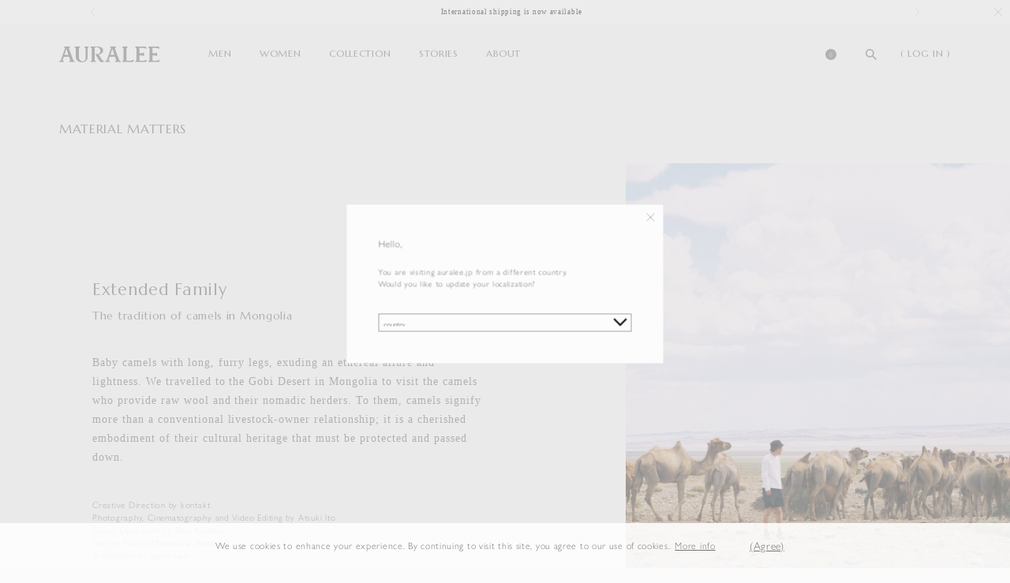

--- FILE ---
content_type: text/html; charset=UTF-8
request_url: https://auralee.jp/material-matters/10
body_size: 18219
content:

<!DOCTYPE html>
<html lang="en" xmlns:og="http://ogp.me/ns#">
<head>
	<meta charset="UTF-8" />
	<meta http-equiv="content-type" content="text/html; charset=utf-8" />
	<meta http-equiv="Pragma" content="no-cache">
	<meta http-equiv="Cache-Control" content="no-cache">
	<meta http-equiv="Expires" content="-1">
		
		<title>MATERIAL MATTERS | Recipes: Extended Family - AURALEE Official Website</title>
<meta name="description" content="Recipes: Extend Familyのページ｜オーラリー AURALEE Official Website" />
<meta name="keywords" content="AURALEE, オーラリーオンラインストア ,公式 ,通販,Recipes: Extend Family" />
	<link rel="shortcut icon" href="/favicon16.ico" />

							<link rel="canonical" href="https://auralee.jp/material-matters/10">
						
	<meta http-equiv="Content-Style-Type" content="text/css" />
	<meta http-equiv="Content-Script-Type" content="text/javascript" />
	<meta name="viewport" content="width=device-width, minimum-scale=1.0, maximum-scale=1.0" />
	<meta name="format-detection" content="telephone=no" />
	
	<link rel='stylesheet' href='//fonts.googleapis.com/css?family=Oswald:400,300' type='text/css'>
	<link rel="stylesheet" href="https://use.typekit.net/snq7pqx.css">
	<link rel="stylesheet" href="//maxcdn.bootstrapcdn.com/font-awesome/4.3.0/css/font-awesome.min.css">
		<link type="text/css" rel="stylesheet" href="https://auralee.jp/assets/front/css/normalize.css?1656900341" />

		<link type="text/css" rel="stylesheet" href="https://auralee.jp/assets/front/css/foundation.min.css?1656900331" />

		<link type="text/css" rel="stylesheet" href="https://auralee.jp/assets/front/css/base.css?1656900324" />

		<link type="text/css" rel="stylesheet" href="https://auralee.jp/assets/front/css/style.css?1671777807" />

		<link type="text/css" rel="stylesheet" href="https://auralee.jp/assets/front/css/item.css?1656900334" />

		<link type="text/css" rel="stylesheet" href="https://auralee.jp/assets/front/css/pure-drawer.css?1656900344" />

		<script type="text/javascript" src="https://auralee.jp/assets/front/js/vendor/modernizr.js?1656900676"></script>

		<script type="text/javascript" src="https://auralee.jp/assets/front/js/vendor/jquery.min.js?1656900674"></script>

	<script>jQuery.migrateMute = true</script>		<script type="text/javascript" src="https://auralee.jp/assets/front/js/vendor/jquery-migrate-3.3.2.js?1656900671"></script>

		<script type="text/javascript" src="https://auralee.jp/assets/front/js/script.js?1764581747"></script>

		<script type="text/javascript" src="https://auralee.jp/assets/front/js/cart_step02.js?1721809997"></script>

	<!--[if lt IE 9]>
		<base href="<: c().config.static_url_base :>" target="_self">

			<script type="text/javascript" src="https://auralee.jp/assets/front/js/vendor/html5shiv.js?1656900670"></script>

			<script type="text/javascript" src="https://auralee.jp/assets/front/js/vendor/nwmatcher-1.2.5-min.js?1656900676"></script>

			<script type="text/javascript" src="https://auralee.jp/assets/front/js/vendor/selectivizr-1.0.3b.js?1656900678"></script>

			<script type="text/javascript" src="https://auralee.jp/assets/front/js/vendor/respond.min.js?1656900678"></script>

	<![endif]-->
			<link type="text/css" rel="stylesheet" href="https://auralee.jp/assets/front/css/swiper-bundle.min.css?1656900349" />

		<link type="text/css" rel="stylesheet" href="https://auralee.jp/assets/front/css/common-style.css?1721809996" />

		<script type="text/javascript" src="https://auralee.jp/assets/front/js/swiper-bundle.min.js?1656900653"></script>

		<script type="text/javascript" src="https://auralee.jp/assets/front/js/auralee.js?1721809997"></script>

	
	<meta property="og:title" content="MATERIAL MATTERS | Recipes: Extended Family - AURALEE Official Website" />
	<meta property="og:type" content="website" />

	<meta property="og:url" content="https://auralee.jp/bbfcore/front/sp/static" />
	<meta property="og:image" content="" />
	<meta property="og:site_name" content="AURALEE ONLINE STORE" />
	<meta property="og:description" content="Recipes: Extend Familyのページ｜オーラリー AURALEE Official Website" />
	<meta name="twitter:card" content="summary" />

			<script type="text/javascript" src="https://auralee.jp/assets/front/js/lib/jquery.cookie.js?1656900659"></script>

		<script type="text/javascript" src="https://auralee.jp/assets/front/js/jquery.popup.js?1656900647"></script>

	
				<script type="text/javascript" src="https://auralee.jp/assets/front/js/favorite_cookie.js?1686819200"></script>

			<script type="text/javascript" src="https://auralee.jp/assets/front/js/ltvlab/favorite.js?1671514167"></script>

		<script type="text/javascript" src="https://auralee.jp/assets/front/js/ltvlab/cart.js?1671514167"></script>

			<script type="text/javascript">
	window.tr = window.tr || function () {
		tr.q = [];
		tr.q.push(arguments)
	};
	window.sendTrack = window.sendTrack || function (obj, event) {
		obj["sendId"] = "auralee.jp";
		tr.tr_obj = obj;
		tr("send", event);
		tracking();
	}</script>
<script src="//c4.k-crm.jp/tracking.js"></script>
<script type="text/javascript">
	var trackBody = [];
	trackBody["userId"] = "";
	sendTrack(trackBody, "normal");</script>
		
		
			
		
	
	<script type="text/javascript">

	var base_url		= 'https://auralee.jp';
	var base_url_ssl	= 'https://auralee.jp';
	var device_base_url = '/';
	var apis_url_base   = '/apis/';
	var login_cust_id   = '';
	var store_id		= '1';
	var store_name	  = 'AURALEE ONLINE STORE';
	var ga_dimension1   = '';
	</script>

<!--<script type="text/javascript">
	window.dataLayer = window.dataLayer || [];
	function gtag(){
		dataLayer.push(arguments);
	}
	gtag('consent', 'default', {
	'ad_storage': 'denied',
	'analytics_storage': 'denied'
	});
	
	dataLayer.push({
	'event': 'default_consent'
	});
	gtag('js', new Date());
	
	var _ulcc_conf = _ulcc_conf || {};
	_ulcc_conf['domain'] = ''; /**** 対象ドメイン（サブドメインをまたいで管理する場合、ドメインの先頭に「.」をつけてください。例： .example.com ****/
	_ulcc_conf['ga_tracking_id'] = [''];	/**** ここにGAのトラッキングIDを入力（任意） ****/
	_ulcc_conf['cookie_policy_url'] = '/privacypolicy' /**** ここにポリシーページのURLを入力（任意） ****/
	_ulcc_conf['cookie_expiry_days'] = { 'allow': 365, 'deny': 30 }; /**** バナー再表示の期限 ****/

	/* ポップアップの表示オプション（任意） */
	var _ulccwid_options = {
	design: {
		bg_color: "", /* 背景色 */
		text_color: "#6C6C6C", /* 文字色 */
		btn_bg_color: " ", /* 同意ボタンの背景色 */
		btn_text_color: "#6C6C6C" /* 同意ボタンの背景色 */
	},
	content: {
		ja: {
		message: "We use cookies to enhance your experience. By continuing to visit this site, you agree to our use of cookies.",
		message_sp: "We use cookies to enhance your experience. By continuing to visit this site, you agree to our use of cookies.",
		link_text: "More info",
		link_text_sp: "More info",
		link_url: "",
		allow_btn_text: "(Agree)",
		deny_btn_text: " "
		},
		en: {
		message: "",
		message_sp: "",
		link_text: "More info",
		link_text_sp: "More info",
		link_url: "",
		allow_btn_text: "",
		deny_btn_text: ""
		}
	}
	};

	var _ulcc_allow_cookie_function = function(){
	/* 同意選択時に実行したいコードをここに入力 */

	};

	var _ulcc_deny_cookie_function = function(){
	/* 拒否選択時に実行したいコードをここに入力 */

	};

	var _uiconv = _uiconv || []; var _uic = _uic || {}; var _gaq = _gaq || [];
	(function () {
	var js_src = '/assets/front/js/ulcc.min.js'; /* ここにJavaScriptファイルのURLを入力 */
	var style_src = '/assets/front/css/ulcc.min.css'; /* ここにCSSファイルのURLを入力 */

	var cc = document.createElement('script'); cc.type = 'text/javascript'; cc.async = true;
	cc.src = js_src;
	var s = document.getElementsByTagName('script')[0];
	s.parentNode.insertBefore(cc, s);

	for (var i = 0; i < _ulcc_conf['ga_tracking_id'].length; i++) {
		gtag('config', _ulcc_conf['ga_tracking_id'][i], {
		'anonymize_ip': true
		});
	}
	dataLayer.push({
		'event': 'default_consent'
	});
	window.ga = window.ga || function () {
		(ga.q = ga.q || []).push(arguments)
	};ga.l=+new Date;
	for (var i = 0; i < _ulcc_conf['ga_tracking_id'].length; i++) {
		ga('create', _ulcc_conf['ga_tracking_id'][i], {
		'storage': 'none'
		});
		ga('set', 'anonymizeIp', true);
	}

	var head = document.getElementsByTagName('head')[0];
	var link = document.createElement('link');
	link.rel = 'stylesheet';
	link.type = 'text/css';
	link.href = style_src;
	link.media = 'all';
	head.appendChild(link);
	})();
</script>-->

			<script type="text/javascript" src="https://auralee.jp/assets/front/js/jquery.gtm_google_analytics_ec.js?1711690143"></script>

	
		<script type="text/javascript">
	function initializeCustomer(_login_cust_id, _ga_dimension1) {
		SyncDispInit.execute();
			}
	</script>

	<!-- Google Tag Manager -->
	<script>(function(w,d,s,l,i){w[l]=w[l]||[];w[l].push({'gtm.start': new Date().getTime(),event:'gtm.js'});var f=d.getElementsByTagName(s)[0], j=d.createElement(s),dl=l!='dataLayer'?'&l='+l:'';j.async=true;j.src= 'https://www.googletagmanager.com/gtm.js?id='+i+dl;f.parentNode.insertBefore(j,f);})(window,document,'script','dataLayer','GTM-5XSTTWB');</script>
	<!-- End Google Tag Manager -->

	<link type="text/css" rel="stylesheet" href="/apis/page/css.css?1695971611&u=%2Fmaterial-matters%2F10&p=" />
<script type="text/javascript" src="/apis/page/js.js?1695971611&u=%2Fmaterial-matters%2F10&p="></script>

	<link type="text/css" rel="stylesheet" href="https://auralee.jp/assets/front/css/page.css?1656900343" />

	<script type="text/javascript" src="https://auralee.jp/assets/front/js/cart_add.js?1686819200"></script>



<link type="text/css" rel="stylesheet" href="/assets/front/css/material-matters.css">



<!--<script type="text/javascript">
$(function() {
	var nav = $('.sp-navi-wrap');
	var navHeight = nav.height();
	var $header = $('header.header');
	var headerHeight = $header.find('.show-for-small-only .main').height();
	var margin = (navHeight + headerHeight) + 'px';

	var offsetTop = nav.offset().top;

	var floatMenu = function() {

		if (Foundation.libs.joyride.is_phone()) {
			if ($(window).scrollTop() > offsetTop) {
				nav.addClass('fixed');
				$header.css('height', margin);
			} else {
				nav.removeClass('fixed');
				$header.removeAttr('style');
			}
		}
	}
	$(window).on("scroll", floatMenu).trigger('scroll');
	$('body').on('touchmove', floatMenu);
});
</script>-->
<script>
$(function(){
	$("#menuBtn").on("click", function() {
		$(".sp-overlay").fadeToggle();
		$(this).toggleClass("active");
	});
});
</script>
<script>
$(function(){
	$("#searchBtn").on("click", function() {
		$(".search-box").fadeToggle();
		$(this).toggleClass("active");
	});
});
</script>
		<script type="application/ld+json">
	{
		"@context": "https://schema.org",
		"@type": "BreadcrumbList",
		"itemListElement":
		[
						{
				"@type": "ListItem",
				"position": 1,
				"item":
				{
					"@id": "https://auralee.jp",
					"name": "HOME"
				}
			}
						,
			{
				"@type": "ListItem",
				"position": 2,
				"item":
				{
																				"@id": "https://auralee.jp/material-matters/10",
					"name": "MATERIAL MATTERS | Recipes: Extended Family"
				}
			}
					]
	}
</script><script src="/b/d/js.e39243c1.js"></script></head>
<body>
<!-- Google Tag Manager (noscript) -->
<noscript><iframe src="https://www.googletagmanager.com/ns.html?id=GTM-5XSTTWB"
height="0" width="0" style="display:none;visibility:hidden"></iframe></noscript>
<!-- End Google Tag Manager (noscript) -->



<div class="modal-alert-container">
	<div class="modal-alert">
		<a href="" class="close-alert countryaleat-reload"></a>
		<p class="bottom-txt">Hello,</p>
		<p class="">You are visiting auralee.jp from a different country.</p>
		<p class="">Would you like to update your localization?</p>
		<p class="alert-countrytxt" data-input_type="text"></p>
			
			<select id="form_select_country" class="form_order_country order_country" placeholder="国" name="country">
	<option value="" selected="selected">country</option>
	<option value="Afghanistan">Afghanistan</option>
	<option value="&Aring;land Islands">&Aring;land Islands</option>
	<option value="Albania">Albania</option>
	<option value="Algeria">Algeria</option>
	<option value="American Samoa">American Samoa</option>
	<option value="Andorra">Andorra</option>
	<option value="Angola">Angola</option>
	<option value="Anguilla">Anguilla</option>
	<option value="Antarctica">Antarctica</option>
	<option value="Antigua and Barbuda">Antigua and Barbuda</option>
	<option value="Argentina">Argentina</option>
	<option value="Armenia">Armenia</option>
	<option value="Aruba">Aruba</option>
	<option value="Australia">Australia</option>
	<option value="Austria">Austria</option>
	<option value="Azerbaijan">Azerbaijan</option>
	<option value="Bahamas">Bahamas</option>
	<option value="Bahrain">Bahrain</option>
	<option value="Bangladesh">Bangladesh</option>
	<option value="Barbados">Barbados</option>
	<option value="Belarus">Belarus</option>
	<option value="Belgium">Belgium</option>
	<option value="Belize">Belize</option>
	<option value="Benin">Benin</option>
	<option value="Bermuda">Bermuda</option>
	<option value="Bhutan">Bhutan</option>
	<option value="Bolivia, Plurinational State of">Bolivia, Plurinational State of</option>
	<option value="Bonaire, Saint Eustatius and Saba">Bonaire, Saint Eustatius and Saba</option>
	<option value="Bosnia and Herzegovina">Bosnia and Herzegovina</option>
	<option value="Botswana">Botswana</option>
	<option value="Bouvet Island">Bouvet Island</option>
	<option value="Brazil">Brazil</option>
	<option value="British Indian Ocean Territory">British Indian Ocean Territory</option>
	<option value="Brunei Darussalam">Brunei Darussalam</option>
	<option value="Bulgaria">Bulgaria</option>
	<option value="Burkina Faso">Burkina Faso</option>
	<option value="Burundi">Burundi</option>
	<option value="Cambodia">Cambodia</option>
	<option value="Cameroon">Cameroon</option>
	<option value="Canada">Canada</option>
	<option value="Cape Verde">Cape Verde</option>
	<option value="Cayman Islands">Cayman Islands</option>
	<option value="Central African Republic">Central African Republic</option>
	<option value="Chad">Chad</option>
	<option value="Chile">Chile</option>
	<option value="China">China</option>
	<option value="Christmas Island">Christmas Island</option>
	<option value="Cocos (Keeling) Islands">Cocos (Keeling) Islands</option>
	<option value="Colombia">Colombia</option>
	<option value="Comoros">Comoros</option>
	<option value="Congo">Congo</option>
	<option value="Congo, the Democratic Republic of the">Congo, the Democratic Republic of the</option>
	<option value="Cook Islands">Cook Islands</option>
	<option value="Costa Rica">Costa Rica</option>
	<option value="C&ocirc;te d&#039;Ivoire">C&ocirc;te d&#039;Ivoire</option>
	<option value="Croatia">Croatia</option>
	<option value="Cuba">Cuba</option>
	<option value="Cura&ccedil;ao">Cura&ccedil;ao</option>
	<option value="Cyprus">Cyprus</option>
	<option value="Czechia">Czechia</option>
	<option value="Denmark">Denmark</option>
	<option value="Djibouti">Djibouti</option>
	<option value="Dominica">Dominica</option>
	<option value="Dominican Republic">Dominican Republic</option>
	<option value="Ecuador">Ecuador</option>
	<option value="Egypt">Egypt</option>
	<option value="El Salvador">El Salvador</option>
	<option value="Equatorial Guinea">Equatorial Guinea</option>
	<option value="Eritrea">Eritrea</option>
	<option value="Estonia">Estonia</option>
	<option value="Ethiopia">Ethiopia</option>
	<option value="Falkland Islands (Malvinas)">Falkland Islands (Malvinas)</option>
	<option value="Faroe Islands">Faroe Islands</option>
	<option value="Fiji">Fiji</option>
	<option value="Finland">Finland</option>
	<option value="France">France</option>
	<option value="French Guiana">French Guiana</option>
	<option value="French Polynesia">French Polynesia</option>
	<option value="French Southern Territories">French Southern Territories</option>
	<option value="Gabon">Gabon</option>
	<option value="Gambia">Gambia</option>
	<option value="Georgia">Georgia</option>
	<option value="Germany">Germany</option>
	<option value="Ghana">Ghana</option>
	<option value="Gibraltar">Gibraltar</option>
	<option value="Greece">Greece</option>
	<option value="Greenland">Greenland</option>
	<option value="Grenada">Grenada</option>
	<option value="Guadeloupe">Guadeloupe</option>
	<option value="Guam">Guam</option>
	<option value="Guatemala">Guatemala</option>
	<option value="Guernsey">Guernsey</option>
	<option value="Guinea">Guinea</option>
	<option value="Guinea-Bissau">Guinea-Bissau</option>
	<option value="Guyana">Guyana</option>
	<option value="Haiti">Haiti</option>
	<option value="Heard Island and McDonald Islands">Heard Island and McDonald Islands</option>
	<option value="Holy See (Vatican City State)">Holy See (Vatican City State)</option>
	<option value="Honduras">Honduras</option>
	<option value="Hong Kong">Hong Kong</option>
	<option value="Hungary">Hungary</option>
	<option value="Iceland">Iceland</option>
	<option value="India">India</option>
	<option value="Indonesia">Indonesia</option>
	<option value="Iran, Islamic Republic of">Iran, Islamic Republic of</option>
	<option value="Iraq">Iraq</option>
	<option value="Ireland">Ireland</option>
	<option value="Isle of Man">Isle of Man</option>
	<option value="Israel">Israel</option>
	<option value="Italy">Italy</option>
	<option value="Jamaica">Jamaica</option>
	<option value="Japan">Japan</option>
	<option value="Jersey">Jersey</option>
	<option value="Jordan">Jordan</option>
	<option value="Kazakhstan">Kazakhstan</option>
	<option value="Kenya">Kenya</option>
	<option value="Kiribati">Kiribati</option>
	<option value="Korea, Republic of">Korea, Republic of</option>
	<option value="Korea, Democratic People&#039;s Republic of">Korea, Democratic People&#039;s Republic of</option>
	<option value="Kuwait">Kuwait</option>
	<option value="Kyrgyzstan">Kyrgyzstan</option>
	<option value="Lao People&#039;s Democratic Republic">Lao People&#039;s Democratic Republic</option>
	<option value="Latvia">Latvia</option>
	<option value="Lebanon">Lebanon</option>
	<option value="Lesotho">Lesotho</option>
	<option value="Liberia">Liberia</option>
	<option value="Libya">Libya</option>
	<option value="Liechtenstein">Liechtenstein</option>
	<option value="Lithuania">Lithuania</option>
	<option value="Luxembourg">Luxembourg</option>
	<option value="Macau">Macau</option>
	<option value="Macedonia, the former Yugoslav Republic of">Macedonia, the former Yugoslav Republic of</option>
	<option value="Madagascar">Madagascar</option>
	<option value="Malawi">Malawi</option>
	<option value="Malaysia">Malaysia</option>
	<option value="Maldives">Maldives</option>
	<option value="Mali">Mali</option>
	<option value="Malta">Malta</option>
	<option value="Marshall Islands">Marshall Islands</option>
	<option value="Martinique">Martinique</option>
	<option value="Mauritania">Mauritania</option>
	<option value="Mauritius">Mauritius</option>
	<option value="Mayotte">Mayotte</option>
	<option value="Mexico">Mexico</option>
	<option value="Micronesia, Federated States of">Micronesia, Federated States of</option>
	<option value="Moldova, Republic of">Moldova, Republic of</option>
	<option value="Monaco">Monaco</option>
	<option value="Mongolia">Mongolia</option>
	<option value="Montenegro">Montenegro</option>
	<option value="Montserrat">Montserrat</option>
	<option value="Morocco">Morocco</option>
	<option value="Mozambique">Mozambique</option>
	<option value="Myanmar">Myanmar</option>
	<option value="Namibia">Namibia</option>
	<option value="Nauru">Nauru</option>
	<option value="Nepal">Nepal</option>
	<option value="Netherlands">Netherlands</option>
	<option value="New Caledonia">New Caledonia</option>
	<option value="New Zealand">New Zealand</option>
	<option value="Nicaragua">Nicaragua</option>
	<option value="Niger">Niger</option>
	<option value="Nigeria">Nigeria</option>
	<option value="Niue">Niue</option>
	<option value="Norfolk Island">Norfolk Island</option>
	<option value="Northern Mariana Islands">Northern Mariana Islands</option>
	<option value="Norway">Norway</option>
	<option value="Oman">Oman</option>
	<option value="Pakistan">Pakistan</option>
	<option value="Palau">Palau</option>
	<option value="Palestinian Territory, Occupied">Palestinian Territory, Occupied</option>
	<option value="Panama">Panama</option>
	<option value="Papua New Guinea">Papua New Guinea</option>
	<option value="Paraguay">Paraguay</option>
	<option value="Peru">Peru</option>
	<option value="Philippines">Philippines</option>
	<option value="Pitcairn">Pitcairn</option>
	<option value="Poland">Poland</option>
	<option value="Portugal">Portugal</option>
	<option value="Puerto Rico">Puerto Rico</option>
	<option value="Qatar">Qatar</option>
	<option value="R&eacute;union">R&eacute;union</option>
	<option value="Romania">Romania</option>
	<option value="Russian Federation">Russian Federation</option>
	<option value="Rwanda">Rwanda</option>
	<option value="Saint Barth&eacute;lemy">Saint Barth&eacute;lemy</option>
	<option value="Saint Helena, Ascension and Tristan da Cunha">Saint Helena, Ascension and Tristan da Cunha</option>
	<option value="Saint Kitts and Nevis">Saint Kitts and Nevis</option>
	<option value="Saint Lucia">Saint Lucia</option>
	<option value="Saint Martin (French part)">Saint Martin (French part)</option>
	<option value="Saint Pierre and Miquelon">Saint Pierre and Miquelon</option>
	<option value="Saint Vincent and the Grenadines">Saint Vincent and the Grenadines</option>
	<option value="Samoa">Samoa</option>
	<option value="San Marino">San Marino</option>
	<option value="Sao Tome and Principe">Sao Tome and Principe</option>
	<option value="Saudi Arabia">Saudi Arabia</option>
	<option value="Senegal">Senegal</option>
	<option value="Serbia">Serbia</option>
	<option value="Seychelles">Seychelles</option>
	<option value="Sierra Leone">Sierra Leone</option>
	<option value="Singapore">Singapore</option>
	<option value="Sint Maarten (Dutch part)">Sint Maarten (Dutch part)</option>
	<option value="Slovakia">Slovakia</option>
	<option value="Slovenia">Slovenia</option>
	<option value="Solomon Islands">Solomon Islands</option>
	<option value="Somalia">Somalia</option>
	<option value="South Africa">South Africa</option>
	<option value="South Georgia and the South Sandwich Islands">South Georgia and the South Sandwich Islands</option>
	<option value="South Sudan">South Sudan</option>
	<option value="Spain">Spain</option>
	<option value="Sri Lanka">Sri Lanka</option>
	<option value="Sudan">Sudan</option>
	<option value="Suriname">Suriname</option>
	<option value="Svalbard and Jan Mayen">Svalbard and Jan Mayen</option>
	<option value="Swaziland">Swaziland</option>
	<option value="Sweden">Sweden</option>
	<option value="Switzerland">Switzerland</option>
	<option value="Syrian Arab Republic">Syrian Arab Republic</option>
	<option value="Taiwan, Province of China">Taiwan, Province of China</option>
	<option value="Tajikistan">Tajikistan</option>
	<option value="Tanzania, United Republic of">Tanzania, United Republic of</option>
	<option value="Thailand">Thailand</option>
	<option value="Timor-Leste">Timor-Leste</option>
	<option value="Togo">Togo</option>
	<option value="Tokelau">Tokelau</option>
	<option value="Tonga">Tonga</option>
	<option value="Trinidad and Tobago">Trinidad and Tobago</option>
	<option value="Tunisia">Tunisia</option>
	<option value="Turkey">Turkey</option>
	<option value="Turkmenistan">Turkmenistan</option>
	<option value="Turks and Caicos Islands">Turks and Caicos Islands</option>
	<option value="Tuvalu">Tuvalu</option>
	<option value="Uganda">Uganda</option>
	<option value="Ukraine">Ukraine</option>
	<option value="United Arab Emirates">United Arab Emirates</option>
	<option value="United Kingdom">United Kingdom</option>
	<option value="United States">United States</option>
	<option value="United States Minor Outlying Islands">United States Minor Outlying Islands</option>
	<option value="Uruguay">Uruguay</option>
	<option value="Uzbekistan">Uzbekistan</option>
	<option value="Vanuatu">Vanuatu</option>
	<option value="Venezuela, Bolivarian Republic of">Venezuela, Bolivarian Republic of</option>
	<option value="Viet Nam">Viet Nam</option>
	<option value="Virgin Islands, British">Virgin Islands, British</option>
	<option value="Virgin Islands, U.S.">Virgin Islands, U.S.</option>
	<option value="Wallis and Futuna">Wallis and Futuna</option>
	<option value="Western Sahara">Western Sahara</option>
	<option value="Yemen">Yemen</option>
	<option value="Zambia">Zambia</option>
	<option value="Zimbabwe">Zimbabwe</option>
</select>
	</div>
</div>

<!--<div class="fixed-bottom-alert">
	<div class="txt-container">
		We use cookies to enhance your experience. By continuing to visit this site, you agree to our use of cookies. <a href="">More Info</a>
	</div>
	<div class="response-container">
		<a href="" class="close-alert">( Agree )</a>
	</div>
</div>-->

<div id="wrapper">

<!-- header -->


	

<script>
	$(function(){
		let element = $('.header-alert .swiper-wrapper .swiper-slide');
		if (element.length <= 0) {
			$('.header-alert').css('display','none');
		}
	});
</script>

<div id="header-container">
								<div class="header-alert">
				<div class="inner-1206 inner--sp">
					<div class="header-alert-swiper">
						<div class="swiper-wrapper">
							<!-- Alerts -->
							<div class="swiper-slide">
	<p class="alert-text">
　　　　<a href="/news/101">International shipping is now available</a>
　　</p>
</div>
						</div>
						<a href="" class="prev-btn"></a>
						<a href="" class="next-btn"></a>
					</div>
					<a href="" class="close-btn"></a>
				</div>
			</div>
				<!-- SP共通ヘッダー -->
	<header id="sp-header" class="sp_only">
		<div class="header-top">
			<h1 class="site-logo">
				<a href="/">
					<img alt="AURALEE ONLINE STORE" width="129" height="20" src="https://auralee.jp/assets/front/img/logo_dark.svg?1656900374" />
				</a>
			</h1>
			<a href="https://auralee.jp/cart" class="header_cart_count_sp count shopping-cart">0</a>
			<button type="button" class="search--show"></button>
		</div>
				<div id="search-area--sp" class="search-area--sp sp_only">
			<span class="search-txt">Search here...</span>
			<div class="search-box">
				<form action="https://auralee.jp/item" method="get" accept-charset="utf-8">				<input class="submit" name="search" value="" type="submit" id="form_search" />
								<input id="freeword_sp" class="freeword" placeholder="" name="freeword" value="" type="text" />
				</form>			</div>
		</div>
		<div class="header-drawer">
			<div class="sp-drawer-page page1">
				
				<nav class="top-nav">
					<ul>
						<li>
							<a href="https://auralee.jp/item?category_id=3" data-category="men" class="has-submenu">MEN</a>
						</li>
						<li>
							<a href="https://auralee.jp/item?category_id=4" data-category="women" class="has-submenu">WOMEN</a>
						</li>
						<li>
							<a href="https://auralee.jp/collection/" data-category="collection" class="">COLLECTION</a>
						</li>
						<li>
							<a href="javascript:void(0);" data-category="stories" class="has-submenu">STORIES</a>
						</li>
						<li>
							<a href="javascript:void(0);" data-category="about" class="has-submenu">ABOUT</a>
						</li>
					</ul>
				</nav>
			</div>
			<div class="sp-drawer-page page2">
				<div class="sub-menu-container" data-category="men" style="display: none;">
					<h3 class="sub-menu-ttl">MEN</h3>
					<ul class="sub-menu">
						<li>
							<a href="https://auralee.jp/item?category_id=3">View all</a>
						</li>
						<li>
							<a href="https://auralee.jp/item?category_id=3&new_in=1">New in</a>
						</li>
						<li>
							<a href="https://auralee.jp/item?category_id=3&soon=1">Coming soon</a>
						</li>
						
																																													<li>
										<a href="https://auralee.jp/item?category_id=503">OUTERWEAR</a>
									</li>
																																<li>
										<a href="https://auralee.jp/item?category_id=504">KNIT</a>
									</li>
																																<li>
										<a href="https://auralee.jp/item?category_id=505">SHIRTS AND TOPS</a>
									</li>
																																<li>
										<a href="https://auralee.jp/item?category_id=506">PANTS</a>
									</li>
																																<li>
										<a href="https://auralee.jp/item?category_id=507">TEE AND SWEATSHIRTS</a>
									</li>
																																<li>
										<a href="https://auralee.jp/item?category_id=508">SHOES AND ACCESSORIES</a>
									</li>
																										</ul>
				</div>
				<div class="sub-menu-container" data-category="women">
					<h3 class="sub-menu-ttl">WOMEN</h3>
					<ul class="sub-menu">
						<li>
							<a href="https://auralee.jp/item?category_id=4">View all</a>
						</li>
						<li>
							<a href="https://auralee.jp/item?category_id=4&new_in=1">New in</a>
						</li>
						<li>
							<a href="https://auralee.jp/item?category_id=4&soon=1">Coming soon</a>
						</li>
						
																																													<li>
										<a href="https://auralee.jp/item?category_id=510">OUTERWEAR</a>
									</li>
																																<li>
										<a href="https://auralee.jp/item?category_id=513">DRESS</a>
									</li>
																																<li>
										<a href="https://auralee.jp/item?category_id=514">KNIT</a>
									</li>
																																<li>
										<a href="https://auralee.jp/item?category_id=515">SHIRTS AND TOPS</a>
									</li>
																																<li>
										<a href="https://auralee.jp/item?category_id=516">PANTS</a>
									</li>
																																<li>
										<a href="https://auralee.jp/item?category_id=517">SKIRT</a>
									</li>
																																<li>
										<a href="https://auralee.jp/item?category_id=518">TEE AND SWEATSHIRTS</a>
									</li>
																																<li>
										<a href="https://auralee.jp/item?category_id=519">SHOES AND ACCESSORIES</a>
									</li>
																										</ul>
				</div>
				<div class="sub-menu-container" data-category="stories" style="display: none;">
					<h3 class="sub-menu-ttl">STORIES</h3>
					<ul class="sub-menu">
						<li><a href="https://auralee.jp/projects">PROJECTS</a></li>
						<li><a href="https://auralee.jp/material-matters">MATERIAL MATTERS</a></li>						
					</ul>
				</div>
				<div class="sub-menu-container" data-category="about" style="display: none;">
					<h3 class="sub-menu-ttl">ABOUT</h3>
					<ul class="sub-menu">
						<li>
							<a href="https://auralee.jp/about">AURALEE</a>
						</li>
						<li>
							<a href="https://auralee.jp/store">STORE</a>
						</li>
						<li>
							<a href="https://auralee.jp/stockist">STOCKIST</a>
						</li>
						<li>
							<a href="https://auralee.jp/news">INFORMATION</a>
						</li>
						<li>
							<a href="https://auralee.jp/career">CAREER</a>
						</li>
					</ul>
				</div>
			</div>
			<a href="https://auralee.jp/member" class="login-link">( Log in )</a>
			<a href="" class="back-btn" style="display: none;"></a>
		</div>
		<a href="" class="sp-menu-toggle">
			<div class="line1"></div>
			<div class="line2"></div>
		</a>
	</header>
	<!-- /SP共通ヘッダー -->

	<!-- PC共通ヘッダー -->
	<header id="pc-header" class="pc_only">
		<div class="inner-1206 header-top">
			<div class="flex-left">
				<h1 class="site-logo">
					<a href="/">
						<img alt="AURALEE ONLINE STORE" width="138" height="22" src="https://auralee.jp/assets/front/img/logo_dark.svg?1656900374" />
					</a>
				</h1>
				<nav id="main-nav" class="main-nav">
					<ul>
						<li>
							<a href="https://auralee.jp/item?category_id=3" class="text-link has-submenu" data-category="men">MEN</a>
						</li>
						<li>
							<a href="https://auralee.jp/item?category_id=4" class="text-link has-submenu" data-category="women">WOMEN</a>
						</li>
						<li>
							<a href="https://auralee.jp/collection/" class="text-link" data-category="collection">COLLECTION</a>
						</li>
						<li id="main-nav__stories">
							<a href="javascript:void(0);" class="text-link has-submenu" data-category="stories">STORIES</a>
						</li>
						<li  id="main-nav__about">
							<a href="javascript:void(0);" class="text-link has-submenu" data-category="about">ABOUT</a>
						</li>
					</ul>
				</nav>
			</div>
			<div class="flex-right">
				<nav class="user-nav">
					<ul>
						<li>
							<a href="https://auralee.jp/cart" class="header_cart_count count shopping-cart">0</a>
						</li>
						<li>
							<button type="button" class="search--show"></button>
						</li>
												<li>
							<a href="https://auralee.jp/member" class="text-link">( LOG IN )</a>
						</li>
					</ul>
				</nav>
			</div>
		</div>
				<div id="search-area" class="inner-1206 search-area">
			<div class="flex-right">
				<div class="search-container">
					<span class="search-txt">Search here...</span>
					<div class="search-box">
						<form action="https://auralee.jp/item" method="get" class="search-form" accept-charset="utf-8">						<input class="submit" name="search" value="" type="submit" id="form_search" />
												<input id="freeword_pc" class="freeword" placeholder="" autocomplete="off" name="freeword" value="" type="text" />
						</form>					</div>
				</div>
			</div>
		</div>
		<div class="inner-1206 header-drawer" style="display: none;">
			<div class="flex-left hidden">
				<ul class="sub-menu" data-category="women">
					
					<li>
						<a href="https://auralee.jp/item?category_id=4">View all</a>
					</li>
					<li>
						<a href="https://auralee.jp/item?category_id=4&new_in=1">New in</a>
					</li>
					<li>
						<a href="https://auralee.jp/item?category_id=4&soon=1">Coming soon</a>
					</li>
					
																																							<li>
									<a href="https://auralee.jp/item?category_id=510">OUTERWEAR</a>
								</li>
																												<li>
									<a href="https://auralee.jp/item?category_id=513">DRESS</a>
								</li>
																												<li>
									<a href="https://auralee.jp/item?category_id=514">KNIT</a>
								</li>
																												<li>
									<a href="https://auralee.jp/item?category_id=515">SHIRTS AND TOPS</a>
								</li>
																												<li>
									<a href="https://auralee.jp/item?category_id=516">PANTS</a>
								</li>
																												<li>
									<a href="https://auralee.jp/item?category_id=517">SKIRT</a>
								</li>
																												<li>
									<a href="https://auralee.jp/item?category_id=518">TEE AND SWEATSHIRTS</a>
								</li>
																												<li>
									<a href="https://auralee.jp/item?category_id=519">SHOES AND ACCESSORIES</a>
								</li>
																						</ul>
				<ul class="sub-menu" data-category="men">
					<li>
						<a href="https://auralee.jp/item?category_id=3">View all</a>
					</li>
					<li>
						<a href="https://auralee.jp/item?category_id=3&new_in=1">New in</a>
					</li>
					<li>
						<a href="https://auralee.jp/item?category_id=3&soon=1">Coming soon</a>
					</li>
					
																																							<li>
									<a href="https://auralee.jp/item?category_id=503">OUTERWEAR</a>
								</li>
																												<li>
									<a href="https://auralee.jp/item?category_id=504">KNIT</a>
								</li>
																												<li>
									<a href="https://auralee.jp/item?category_id=505">SHIRTS AND TOPS</a>
								</li>
																												<li>
									<a href="https://auralee.jp/item?category_id=506">PANTS</a>
								</li>
																												<li>
									<a href="https://auralee.jp/item?category_id=507">TEE AND SWEATSHIRTS</a>
								</li>
																												<li>
									<a href="https://auralee.jp/item?category_id=508">SHOES AND ACCESSORIES</a>
								</li>
																						</ul>
				<ul class="sub-menu sub-menu--col1" id="sub-menu--stories" data-category="stories">
					<li><a href="https://auralee.jp/projects">PROJECTS</a></li>
					<li><a href="https://auralee.jp/material-matters">MATERIAL MATTERS</a></li>					
				</ul>
				<ul class="sub-menu" id="sub-menu--about" data-category="about">
					<li>
						<a href="https://auralee.jp/about">AURALEE</a>
					</li>
					<li>
						<a href="https://auralee.jp/store">STORE</a>
					</li>
					<li>
						<a href="https://auralee.jp/stockist">STOCKIST</a>
					</li>
					<li>
						<a href="https://auralee.jp/news">INFORMATION</a>
					</li>
					<li>
						<a href="https://auralee.jp/career">CAREER</a>
					</li>
				</ul>
			</div>
			<!--<div class="flex-right">
				<div class="search-container" style="display: none;">
					<span class="search-txt">Search here...</span>
					<div class="search-box">
						<form action="https://auralee.jp/item" method="get" class="search-form" accept-charset="utf-8">						<input class="submit" name="search" value="" type="submit" id="form_search" />
												<input id="freeword_pc" class="freeword" placeholder="" autocomplete="off" name="freeword" value="" type="text" />
						</form>					</div>
				</div>
			</div>-->
		</div>
	</header>
	<!-- /PC共通ヘッダー -->
</div>

<!-- header -->

	
		<div id="goods_quick_view" class="reveal-modal" data-reveal=""></div>

				<div class="mainContents material-matters-detail">
	<section class="section">
		<div class="inner-1206 inner--sp">
			<h2 class="page-ttl">MATERIAL MATTERS</h2>
		</div>
		<!--- 日本語版 -->
		<article class="material-matters-article ja">
			
			<section class="top-section pc-fixed-height">
				<div class="img-container">
					<img src="/photo/page/material-matters/10/Article_01.jpg" alt="Extended Family" width="520" class="detail-kv">
				</div>
				<div class="inner-1046 inner">
					<div class="txt-container">
						<h2 class="article-ttl">
							Extended Family<br>
							<span class="ttl-small">The tradition of camels in Mongolia</span>
						</h2>
						<p>
							毛足が長く、ふわっと軽さがありながら<br>
							艶やかな色気のあるベビーキャメル。<br>
							その原毛となるラクダと生産者である遊牧民を<br class="pc_only">たずねてモンゴルのゴビ砂漠へ。<br>
							彼らにとってのラクダという存在は、<br class="pc_only">家畜と飼い主のような単純なものではなく、<br class="pc_only">守り、受け継いでいかなくてはならない<br class="pc_only">大切な民族文化のひとつでした。
						</p>
						<p class="article-credit">
							Creative Direction by kontakt<br>
							Photography, Cinematography and Video Editing by Atsuki Ito<br>
							Sound Operation by Toru Kemori<br>
							Text by Mikiya Matsushita (kontakt)<br>
							Translation by Joyce Lam
						</p>
					</div>
				</div>
			</section>
			<section class="pc-block-style4 sp-block-wide sp-block-left">
				<div style="padding:56.25% 0 0 0;position:relative;">
					<iframe width="560" height="315" src="https://www.youtube.com/embed/TYgqdlnDBrQ?rel=0&amp;loop=1&amp;playsinline=1" title="YouTube video player" frameborder="0" allow="accelerometer; autoplay; clipboard-write; encrypted-media; gyroscope; picture-in-picture" allowfullscreen="" style="position:absolute;top:0;left:0;width:100%;height:100%;"></iframe>
				</div>
			</section>
			<section class="pc-block-style2-solid pc-mt--300">
				<img src="/photo/page/material-matters/10/Article_02.jpg" alt="" width="413" class="article-img">
			</section>
			<section class="pc-block-style4 sp-block-wide sp-block-right pc-mt--300">
				<div class="image-container">
					<img src="/photo/page/material-matters/10/Article_03.jpg" alt="" width="384" class="article-img">
				</div>
			</section>
			<section>
				<div class="inner-1046">
					<p class="main-txt">
						モンゴルの首都ウランバートルからランドクルーザーに16時間揺られ、たどり着いたのはゴビ砂漠。モンゴル語で「草がまばらに生えた砂漠」がさすように、ラクダの餌となる牧草が豊富で、冬には気温が氷点下、夏は40度を超える寒暖差の大きい地域。農作物が育たない土地柄であったことから、遊牧民たちはラクダの肉やミルクを食料とし、ラクダの毛を売りながら生活を営むようになりました。
					</p>
				</div>
			</section>
			<section class="pc-block-style4 sp-block-wide sp-block-right">
				<div class="image-container">
					<img src="/photo/page/material-matters/10/Article_04.jpg" alt="" width="384" class="article-img">
				</div>
			</section>
			<section>
				<div class="inner-1046">
					<p class="main-txt">ラクダの毛は寒暖差から身を守るために発達し、保温性や放湿性は時にカシミヤさえを上回ります。AURALEEが使うベビーキャメルは、キャメルの中でも1頭につき一度しか採れない、生後半年までの子供の毛を集めたもの。大人の毛よりも繊維が細く、柔らかい肌触りの稀少な原毛は、生地になった時にも軽くてあたたかいのが特徴です。
					</p>
					<p class="main-txt">デザイナーの岩井はベビーキャメルについて、「実用的な部分だけではなく、毛足が長くて柔らかいのに艶とハリがある。他の獣毛には出せない素材としての色気があるんです。こうしてモンゴルに来るのは、生産者と顔を合わせて話をすることで、その特別さを身を持って感じ、より良いものづくりに活かすため。彼らと信頼関係を築き、数の限られた原毛をこれからも分けてもらえるようお願いするためです」と話します。
					</p>
				</div>
			</section>
			<section class="pc-block-style6 sp-block-short sp-block-right">
				<div class="image-container image-container--right">
						<img src="/photo/page/material-matters/10/Article_05.jpg" alt="" width="384" class="article-img">
					</div>
			</section>
			<section>
				<div class="inner-1046">
					<p class="main-txt">ゴビ砂漠に近い人口100人程度の小さな村に定住しながら、遊牧民たちと協力してラクダを育てる元村長のエルデネ・べレグさん。この地域では誰よりもラクダに詳しい彼はチーズや馬乳酒、伝統的な現地の挨拶である嗅ぎ煙草でわたしたちを迎え入れ、話を聞かせてくれました。</p>
						<p class="main-txt">「冬のラクダに乗ったことありますか？こぶが暖かくてまるでストーブに当たってるみたいなんです」</p>
						<p class="main-txt">「わたしたちにとっての豊かさは、家族と自分が健康でいられることです。ラクダはとても優しく臆病な動物。わたしたちが彼らに対して、優しく接していればラクダもわたしたちに多くのものを与えてくれます。栄養満点のミルクや肉、そしてあたたかく丈夫な毛。ラクダに愛を持って接して、たくさんの恩恵を受け取ることで、わたしたちは今日も豊かな生活を送ることができるのです」</p>
				</div>
			</section>
			<section class="pc-block-style3 pc-top--300">
				<img src="/photo/page/material-matters/10/Article_07.jpg" alt="" width="413" class="article-img">
			</section>
			<section class="pc-block-style10--pic6">
				<div class="image-container">
					<img src="/photo/page/material-matters/10/Article_06.jpg" alt="" width="384" class="article-img">
				</div>
			</section>
			<section class="pc-block-style6 sp-block-short sp-block-right">
				<div class="image-container image-container--right">
						<img src="/photo/page/material-matters/10/Article_08.jpg" alt="" width="384" class="article-img">
					</div>
			</section>
			<section>
				<div class="inner-1046">
					<p class="main-txt">旅の最中、現地で出会った人たちが、牧草地に座り込み、目を合わせて話をする光景に何度も出会いました。彼らは会社の上司と部下であったり、取引相手だったりと、いわば仕事での間柄。それにも関わらず、リラックスしながら話に没頭するさまはまるで家族のよう。そこには作り手や消費者といった立場の差はなく、フラットな人と人の繋がりだけがあります。それはAURALEEが目指すコミュニティのあり方、その答えのひとつになり得る象徴的な光景でした。</p>
				</div>
			</section>
			<section class="pc-block-style4 sp-block-wide sp-block-right">
				<div class="image-container">
					<img src="/photo/page/material-matters/10/Article_10.png" alt="" width="384" class="article-img">
				</div>
			</section>
			<section>
				<div class="inner-1046">
					<p class="main-txt">愛を持ってラクダと向き合い、親密な人と人の繋がりを介して、その宝物のような繊維のバトンを繋ぐ。わたしたちは、ベビーキャメルの原毛を「分け与えて」もらっています。話の最後、エルデネさんは、あらためてラクダとの関係性、彼らが代々受け継いできた想いについて語りました。</p>
				</div>
			</section>
		</article>
		<!--- /日本語版 -->
		<!--- 英語語版 -->
		<article class="material-matters-article en">
			
			<section class="top-section pc-fixed-height">
				<div class="img-container">
					<img src="/photo/page/material-matters/10/Article_01.jpg" alt="Extended Family" width="520" class="detail-kv">
				</div>
				<div class="inner-1046 inner">
					<div class="txt-container">
						<h2 class="article-ttl">
							Extended Family<br>
							<span class="ttl-small">The tradition of camels in Mongolia</span>
						</h2>
						<p>
							Baby camels with long, furry legs, exuding an ethereal allure and lightness. We travelled to the Gobi Desert in Mongolia to visit the camels who provide raw wool and their nomadic herders. To them, camels signify more than a conventional livestock-owner relationship; it is a cherished embodiment of their cultural heritage that must be protected and passed down.
						</p>
						<p class="article-credit">
							Creative Direction by kontakt<br>
							Photography, Cinematography and Video Editing by Atsuki Ito<br>
							Sound Operation by Toru Kemori<br>
							Text by Mikiya Matsushita (kontakt)<br>
							Translation by Joyce Lam
						</p>
					</div>
				</div>
			</section>
			<section class="pc-block-style4 sp-block-wide sp-block-left">
				<div style="padding:56.25% 0 0 0;position:relative;">
					<iframe width="560" height="315" src="https://www.youtube.com/embed/TYgqdlnDBrQ?rel=0&amp;loop=1&amp;playsinline=1" title="YouTube video player" frameborder="0" allow="accelerometer; autoplay; clipboard-write; encrypted-media; gyroscope; picture-in-picture" allowfullscreen="" style="position:absolute;top:0;left:0;width:100%;height:100%;"></iframe>
				</div>
			</section>
			<section class="pc-block-style2-solid pc-mt--300">
				<img src="/photo/page/material-matters/10/Article_02.jpg" alt="" width="413" class="article-img">
			</section>
			<section class="pc-block-style4 sp-block-wide sp-block-right pc-mt--300">
				<div class="image-container">
					<img src="/photo/page/material-matters/10/Article_03.jpg" alt="" width="384" class="article-img">
				</div>
			</section>
			<section>
				<div class="inner-1046">
					<p class="main-txt">
						After a 16-hour journey in a Land Cruiser from Mongolia’s capital, Ulaanbaatar, we arrived at the Gobi Desert. As the Mongolian name suggests—‘the desert where grass sparsely grows’—it provides abundant fodder for camels, and it is a region that experiences extreme temperature variations, plummeting to sub-zero temperatures in the winter and soaring above 40 degrees in the summer. Due to the unsuitability of the land for crop cultivation, nomadic herders have become dependent on camel meat and milk for sustenance, while earning a livelihood by selling camel wool.
					</p>
				</div>
			</section>
			<section class="pc-block-style4 sp-block-wide sp-block-right">
				<div class="image-container">
					<img src="/photo/page/material-matters/10/Article_04.jpg" alt="" width="384" class="article-img">
				</div>
			</section>
			<section>
				<div class="inner-1046">
					<p class="main-txt">Camel hair has evolved to protect their bodies from extreme temperature fluctuations, and its insulation and moisture-wicking properties can even rival cashmere at times. Auralee uses baby camel wool, collected from camels only once, from their birth up to their first six months of life. This rare raw wool boasts finer fibres and softer textures compared to adult camel wool, resulting in a lightweight yet exceptionally warm fabric.</p>
					<p class="main-txt">Iwai, the designer of Auralee, comments on baby camel wool: ‘It’s not just about practicality; the long, soft wool also possesses sheen and resilience. It exudes a seductive allure that other animal wools cannot replicate. Meeting and conversing with the producers here in Mongolia helps me to truly appreciate its uniqueness and use this understanding to create something even better. It’s about establishing trust with them and asking for their continued sharing of this limited raw wool with us in the future.’</p>
				</div>
			</section>
			<section class="pc-block-style6 sp-block-short sp-block-right">
				<div class="image-container image-container--right">
						<img src="/photo/page/material-matters/10/Article_05.jpg" alt="" width="384" class="article-img">
					</div>
			</section>
			<section>
				<div class="inner-1046">
					<p class="main-txt">Former village chief Erdene-beleg, who settled in a small village with a population of around 100 people near the Gobi Desert, collaborates with nomadic herders to raise camels. He is the most knowledgeable man about camels in the region and welcomed us with cheese, fermented mare milk, and a traditional local greeting involving sniffing tobacco while sharing his stories with us.
					</p>
					<p class="main-txt">
‘Have you ever ridden a camel in the winter before? The hump is so warm; it feels like you are sitting next to a stove.’
					</p>
					<p class="main-txt">
‘For us, richness is for our family and ourselves to be healthy. Camels are extremely gentle and timid animals. If we treat them with kindness, they will bestow many gifts upon us, such as nutritious milk, meat, and warm, sturdy wool. By approaching camels with love and receiving their many blessings, we are able to lead an abundant life every day.’
					</p>
				</div>
			</section>
			<section class="pc-block-style3 pc-top--300">
				<img src="/photo/page/material-matters/10/Article_07.jpg" alt="" width="413" class="article-img">
			</section>
			<section class="pc-block-style10--pic6">
				<div class="image-container">
					<img src="/photo/page/material-matters/10/Article_06.jpg" alt="" width="384" class="article-img">
				</div>
			</section>
			<section class="pc-block-style6 sp-block-short sp-block-right">
				<div class="image-container image-container--right">
						<img src="/photo/page/material-matters/10/Article_08.jpg" alt="" width="384" class="article-img">
					</div>
			</section>
			<section>
				<div class="inner-1046">
					<p class="main-txt">During the journey, we repeatedly encountered scenes where the locals we met would all sit in the pastures, engaging in conversation, eye to eye. They could be likened to pairs of supervisors and subordinates in a company, or agents and clients; essentially functioning as business partners. However, despite this, their relaxed and engrossed conversations resembled family interactions. There was no distinction between the roles of producers and consumers, but only an equal connection between people. It was a symbolic sight that reflects the type of community that Auralee is striving to create.</p>
				</div>
			</section>
			<section class="pc-block-style4 sp-block-wide sp-block-right">
				<div class="image-container">
					<img src="/photo/page/material-matters/10/Article_10.png" alt="" width="384" class="article-img">
				</div>
			</section>
			<section>
				<div class="inner-1046">
					<p class="main-txt">To approach the camels with love and pass on the baton of their precious fibres through intimate human connections. We are being ‘given’ the raw wool of baby camels. At the end of our conversation, Erdene spoke once again about their relationship with the camels and the sentiments they have inherited through generations.</p>
				</div>
			</section>
		</article>
		<!--- /英語語版 -->
		<div class="view-all-btn-container">
			<a href="https://auralee.jp/material-matters">( View All Materials )</a>
		</div>
	</section>
	<section class="section">
		<div class="inner-1206 inner--sp">
			<h2 class="section-ttl">FEATURED MATERIAL</h2>
		</div>
		<div class="link-swiper featured-material-swiper">
			<div class="swiper-wrapper">
				<!-- Slides -->
				
								
								
								
								
								
							</div>
		</div>
	</section>
	<section class="section">
		<div class="inner-1206 inner--sp">
			<div class="title-tab-container">
				<a class="section-ttl active" data-tab="articles">VIEW MORE ARTICLES</a>
				<a class="section-ttl" data-tab="projects">PROJECTS</a>
			</div>
		</div>
		<div class="tab-section" data-tab="articles">
			<div class="link-swiper more-articles-swiper">
				<div class="swiper-wrapper" id="view_more_articles_swipe_image_wrapper"><div class="swiper-slide" id="block_swipe_image">
					<a data-input_type="link" class="product-link" href="/material-matters/11">
						<div class="img-container">
							<img data-input_type="image" src="/photo/contents_block/material_matters_list/101211.jpg" alt="Driving, Milk Tea, Ger, and Cashmere in Mongolia">
						</div>
						<p class="product-name" data-input_type="text">Driving, Milk Tea, Ger, and Cashmere in Mongolia</p>
					</a>
				</div><div class="swiper-slide" id="block_swipe_image">
					<a data-input_type="link" class="product-link" href="/material-matters/10">
						<div class="img-container">
							<img data-input_type="image" src="/photo/contents_block/material_matters_list/09MM.jpg" alt="Extended Family">
						</div>
						<p class="product-name" data-input_type="text">Extended Family</p>
					</a>
				</div><div class="swiper-slide" id="block_swipe_image">
					<a data-input_type="link" class="product-link" href="/material-matters/09">
						<div class="img-container">
							<img data-input_type="image" src="/photo/contents_block/material_matters_list/14b4234f15d558750b8a46cacce777e6.jpg" alt="Gabardine">
						</div>
						<p class="product-name" data-input_type="text">Gabardine</p>
					</a>
				</div><div class="swiper-slide" id="block_swipe_image">
					<a data-input_type="link" class="product-link" href="/material-matters/08">
						<div class="img-container">
							<img data-input_type="image" src="/photo/contents_block/material_matters_list/f58d63d4c6138d1b9a29857f995c6819.jpg" alt="Viyella">
						</div>
						<p class="product-name" data-input_type="text">Viyella</p>
					</a>
				</div><div class="swiper-slide" id="block_swipe_image">
					<a data-input_type="link" class="product-link" href="/material-matters/07">
						<div class="img-container">
							<img data-input_type="image" src="/photo/contents_block/material_matters_list/44ca90dd00a756d4527b014318b73980.jpg" alt="Canvas">
						</div>
						<p class="product-name" data-input_type="text">Canvas</p>
					</a>
				</div><div class="swiper-slide" id="block_swipe_image">
					<a data-input_type="link" class="product-link" href="/material-matters/06">
						<div class="img-container">
							<img data-input_type="image" src="/photo/contents_block/material_matters_list/snuggly-fuzzy.jpg" alt="Snuggly Fuzzy">
						</div>
						<p class="product-name" data-input_type="text">Snuggly Fuzzy</p>
					</a>
				</div><div class="swiper-slide" id="block_swipe_image">
					<a data-input_type="link" class="product-link" href="/material-matters/05">
						<div class="img-container">
							<img data-input_type="image" src="/photo/contents_block/material_matters_list/show_preview05.jpg" alt="Baby touch">
						</div>
						<p class="product-name" data-input_type="text">Baby touch</p>
					</a>
				</div><div class="swiper-slide" id="block_swipe_image">
					<a data-input_type="link" class="product-link" href="/material-matters/04">
						<div class="img-container">
							<img data-input_type="image" src="/photo/contents_block/material_matters_list/show_preview04.jpg" alt="By hand">
						</div>
						<p class="product-name" data-input_type="text">By hand</p>
					</a>
				</div><div class="swiper-slide" id="block_swipe_image">
					<a data-input_type="link" class="product-link" href="/material-matters/03">
						<div class="img-container">
							<img data-input_type="image" src="/photo/contents_block/material_matters_list/cashmere-and-nap.jpg" alt="Cashmere and Nap">
						</div>
						<p class="product-name" data-input_type="text">Cashmere and Nap</p>
					</a>
				</div><div class="swiper-slide" id="block_swipe_image">
					<a data-input_type="link" class="product-link" href="/material-matters/02">
						<div class="img-container">
							<img data-input_type="image" src="/photo/contents_block/material_matters_list/show_preview02.jpg" alt="Encounter in Peru">
						</div>
						<p class="product-name" data-input_type="text">Encounter in Peru</p>
					</a>
				</div><div class="swiper-slide" id="block_swipe_image">
					<a data-input_type="link" class="product-link" href="/material-matters/01">
						<div class="img-container">
							<img data-input_type="image" src="/photo/contents_block/material_matters_list/jewel-of-fibers.jpg" alt="Jewel of fibers">
						</div>
						<p class="product-name" data-input_type="text">Jewel of fibers</p>
					</a>
				</div></div>
			</div>
		</div>
		<div class="tab-section" style="display: none;" data-tab="projects">
			<div class="link-swiper projects-swiper">
				<div class="swiper-wrapper" id="projects_swipe_image_wrapper"><div class="swiper-slide" id="projects_swipe_image">
					<a data-input_type="link" class="product-link" href="/projects/25">
						<div class="img-container">
							<img data-input_type="image" src="/photo/contents_block/projects_list/AL_PROJECTS_AW25_Wrapedin_Viewmore.jpg" alt="Wrapped In">
						</div>
						<p class="product-name" data-input_type="text">Wrapped In</p>
					</a>
				</div><div class="swiper-slide" id="projects_swipe_image">
					<a data-input_type="link" class="product-link" href="/projects/24">
						<div class="img-container">
							<img data-input_type="image" src="/photo/contents_block/projects_list/AL_HP_AW25_PNB_Viewmore.jpg" alt="AURALEE x New Balance T500">
						</div>
						<p class="product-name" data-input_type="text">AURALEE x New Balance T500</p>
					</a>
				</div><div class="swiper-slide" id="projects_swipe_image">
					<a data-input_type="link" class="product-link" href="/projects/23">
						<div class="img-container">
							<img data-input_type="image" src="/photo/contents_block/projects_list/AL_HP_AW25_P_Knitviewmore.jpg" alt="Close Knit">
						</div>
						<p class="product-name" data-input_type="text">Close Knit</p>
					</a>
				</div><div class="swiper-slide" id="projects_swipe_image">
					<a data-input_type="link" class="product-link" href="/projects/22">
						<div class="img-container">
							<img data-input_type="image" src="/photo/contents_block/projects_list/250725viewmore_1.jpg" alt="Autumn Winter 2025 Look Book">
						</div>
						<p class="product-name" data-input_type="text">Autumn Winter 2025 Look Book</p>
					</a>
				</div><div class="swiper-slide" id="projects_swipe_image">
					<a data-input_type="link" class="product-link" href="/projects/21">
						<div class="img-container">
							<img data-input_type="image" src="/photo/contents_block/projects_list/SS25_NB_VM.jpg" alt="AURALEE × New Balance 475">
						</div>
						<p class="product-name" data-input_type="text">AURALEE × New Balance 475</p>
					</a>
				</div><div class="swiper-slide" id="projects_swipe_image">
					<a data-input_type="link" class="product-link" href="/projects/20">
						<div class="img-container">
							<img data-input_type="image" src="/photo/contents_block/projects_list/viewmore_carryon.jpg" alt="Carry On">
						</div>
						<p class="product-name" data-input_type="text">Carry On</p>
					</a>
				</div><div class="swiper-slide" id="projects_swipe_image">
					<a data-input_type="link" class="product-link" href="/projects/19">
						<div class="img-container">
							<img data-input_type="image" src="/photo/contents_block/projects_list/Viemore20250205.jpg" alt="Chino Days">
						</div>
						<p class="product-name" data-input_type="text">Chino Days</p>
					</a>
				</div><div class="swiper-slide" id="projects_swipe_image">
					<a data-input_type="link" class="product-link" href="/projects/18">
						<div class="img-container">
							<img data-input_type="image" src="/photo/contents_block/projects_list/202501viewmore.jpg" alt="Spring Summer 2025 Look Book">
						</div>
						<p class="product-name" data-input_type="text">Spring Summer 2025 Look Book</p>
					</a>
				</div><div class="swiper-slide" id="projects_swipe_image">
					<a data-input_type="link" class="product-link" href="/projects/17">
						<div class="img-container">
							<img data-input_type="image" src="/photo/contents_block/projects_list/20241206.jpg" alt="‘Equilibrium’ AURALEE x New Balance 990v4 MADE in USA">
						</div>
						<p class="product-name" data-input_type="text">‘Equilibrium’ AURALEE x New Balance 990v4 MADE in USA</p>
					</a>
				</div><div class="swiper-slide" id="projects_swipe_image">
					<a data-input_type="link" class="product-link" href="/projects/16">
						<div class="img-container">
							<img data-input_type="image" src="/photo/contents_block/projects_list/20241114.jpg" alt="Portraits">
						</div>
						<p class="product-name" data-input_type="text">Portraits</p>
					</a>
				</div><div class="swiper-slide" id="projects_swipe_image">
					<a data-input_type="link" class="product-link" href="/projects/15">
						<div class="img-container">
							<img data-input_type="image" src="/photo/contents_block/projects_list/295b6f8f144d777ae7a393b3eadf28df.jpg" alt="AURALEE × TEKLA">
						</div>
						<p class="product-name" data-input_type="text">AURALEE × TEKLA</p>
					</a>
				</div><div class="swiper-slide" id="projects_swipe_image">
					<a data-input_type="link" class="product-link" href="/projects/14">
						<div class="img-container">
							<img data-input_type="image" src="/photo/contents_block/projects_list/ff174964ff09ed7b8f141bced738a265.jpg" alt="Going in / Going out">
						</div>
						<p class="product-name" data-input_type="text">Going in / Going out</p>
					</a>
				</div><div class="swiper-slide" id="projects_swipe_image">
					<a data-input_type="link" class="product-link" href="/projects/13">
						<div class="img-container">
							<img data-input_type="image" src="/photo/contents_block/projects_list/7106f936f79a911b8bbbcfba6a6b6546.png" alt="Autumn Winter 2024 Look Book">
						</div>
						<p class="product-name" data-input_type="text">Autumn Winter 2024 Look Book</p>
					</a>
				</div><div class="swiper-slide" id="projects_swipe_image">
					<a data-input_type="link" class="product-link" href="/projects/12">
						<div class="img-container">
							<img data-input_type="image" src="/photo/contents_block/projects_list/AURALEENB.jpg" alt="‘Thinking Patterns’ AURALEE × New Balance WRPD Runner">
						</div>
						<p class="product-name" data-input_type="text">‘Thinking Patterns’ AURALEE × New Balance WRPD Runner</p>
					</a>
				</div><div class="swiper-slide" id="projects_swipe_image">
					<a data-input_type="link" class="product-link" href="/projects/11">
						<div class="img-container">
							<img data-input_type="image" src="/photo/contents_block/projects_list/morning1.jpg" alt="A Morning in a Hurry">
						</div>
						<p class="product-name" data-input_type="text">A Morning in a Hurry</p>
					</a>
				</div><div class="swiper-slide" id="projects_swipe_image">
					<a data-input_type="link" class="product-link" href="/projects/10">
						<div class="img-container">
							<img data-input_type="image" src="/photo/contents_block/projects_list/SS24LOOK.png" alt="Spring Summer 2024 Look Book">
						</div>
						<p class="product-name" data-input_type="text">Spring Summer 2024 Look Book</p>
					</a>
				</div><div class="swiper-slide" id="projects_swipe_image">
					<a data-input_type="link" class="product-link" href="/projects/09">
						<div class="img-container">
							<img data-input_type="image" src="/photo/contents_block/projects_list/AW23LOOK.png" alt="Autumn Winter 2023 Look Book">
						</div>
						<p class="product-name" data-input_type="text">Autumn Winter 2023 Look Book</p>
					</a>
				</div><div class="swiper-slide" id="projects_swipe_image">
					<a data-input_type="link" class="product-link" href="/projects/08">
						<div class="img-container">
							<img data-input_type="image" src="/photo/contents_block/projects_list/f7c281303aef57cd89077ac62058e821.jpg" alt="OoO (Out of Office)">
						</div>
						<p class="product-name" data-input_type="text">OoO (Out of Office)</p>
					</a>
				</div><div class="swiper-slide" id="projects_swipe_image">
					<a data-input_type="link" class="product-link" href="/projects/07">
						<div class="img-container">
							<img data-input_type="image" src="/photo/contents_block/projects_list/2623e076784bf70febe4567f1249fe2e.png" alt="Spring Summer 2023 Look Book">
						</div>
						<p class="product-name" data-input_type="text">Spring Summer 2023 Look Book</p>
					</a>
				</div><div class="swiper-slide" id="projects_swipe_image">
					<a data-input_type="link" class="product-link" href="/projects/06">
						<div class="img-container">
							<img data-input_type="image" src="/photo/contents_block/projects_list/2623e076784bf70febe4567f1249fe2e.jpg" alt="Spring Summer 2023">
						</div>
						<p class="product-name" data-input_type="text">Spring Summer 2023</p>
					</a>
				</div><div class="swiper-slide" id="projects_swipe_image">
					<a data-input_type="link" class="product-link" href="/projects/05">
						<div class="img-container">
							<img data-input_type="image" src="/photo/contents_block/projects_list/aw22-backstage.jpg" alt="Autumn Winter 2022 Backstage">
						</div>
						<p class="product-name" data-input_type="text">Autumn Winter 2022 Backstage</p>
					</a>
				</div><div class="swiper-slide" id="projects_swipe_image">
					<a data-input_type="link" class="product-link" href="/projects/04">
						<div class="img-container">
							<img data-input_type="image" src="/photo/contents_block/projects_list/aw22.jpg" alt="Autumn Winter 2022 Look Book">
						</div>
						<p class="product-name" data-input_type="text">Autumn Winter 2022 Look Book</p>
					</a>
				</div><div class="swiper-slide" id="projects_swipe_image">
					<a data-input_type="link" class="product-link" href="/projects/03">
						<div class="img-container">
							<img data-input_type="image" src="/photo/contents_block/projects_list/smallthings_re.jpg" alt="Small Things Matter">
						</div>
						<p class="product-name" data-input_type="text">Small Things Matter</p>
					</a>
				</div><div class="swiper-slide" id="projects_swipe_image">
					<a data-input_type="link" class="product-link" href="/projects/02">
						<div class="img-container">
							<img data-input_type="image" src="/photo/contents_block/projects_list/4d19632b6a85b559f4ba1eca46725b26.jpg" alt="Nature in the City">
						</div>
						<p class="product-name" data-input_type="text">Nature in the City</p>
					</a>
				</div><div class="swiper-slide" id="projects_swipe_image">
					<a data-input_type="link" class="product-link" href="/projects/01">
						<div class="img-container">
							<img data-input_type="image" src="/photo/contents_block/projects_list/memory-of-time.jpg" alt="Memory of Time">
						</div>
						<p class="product-name" data-input_type="text">Memory of Time</p>
					</a>
				</div></div>
			</div>
		</div>
	</section>
</div>


	
	<div class="pankuzu-list-area">
	<div class="inner-1206 inner--sp">
		<!-- bread crumbs -->
		<ol class="pankuzu-list">
						<li class="first"><a href="https://auralee.jp/"><span>AURALEE</span></a></li>
												<li class="child leftArrow last">
					<span>MATERIAL MATTERS | Recipes: Extended Family</span>
							</li>
								</ol>
		<!-- /bread crumbs -->
	</div>
</div>

<!-- footer -->
	<!-- footer -->

	<script type="text/javascript" src="https://auralee.jp/assets/front/js/mailmagazine.js?1662371730"></script>

<footer id="footer">
	<div class="inner-1206 inner--sp">
		<h4 class="footer-subttl">Newsletter</h4>

		<div class="newsletter-form-container"> 
			<form name="mailmagazine" onsubmit="javasctipt:void(0); return false;" action="https://auralee.jp/bbfcore/front/sp/static" accept-charset="utf-8" method="post">			<input name="fuel_csrf_token" value="cc8c487220768763eb58102500cd841a1e0bb84459be25ac6d8aa13e2a0652d835786ffbd6ca75470d1f6494bb6b1279bc3cee1c7dc8e17dbc0796b1e8d34be1" type="hidden" id="form_fuel_csrf_token" />
			<input name="back_url" value="" type="hidden" id="form_back_url" />
			
			<input placeholder="Enter your e-mail" name="mail" value="" type="text" id="form_mail" />
			<button class="add_mailmagazine_btn" id="form_confirm" name="confirm"></button>
			</form>			<div>
				<p id="mail_error" class="error-messages"></p>
			</div>
		</div>

		<h4 class="footer-subttl">Language and currency</h4>
		<div class="language-currency-container">
			<div class="list-container">
				<a href="" class="has-submenu">English</a>
				<ul class="sub-menu">
					<li>
												<p><a id="footer_lang_ja" value='ja' onClick="change_url(this.id)" href="?lang=ja"><span class="header_lang">Japanese</span></a></p>
											</li>
				</ul>
			</div>
									<div class="list-container">
				<a href="" class="has-submenu">
					USD - &dollar;
					</a>
				<ul class="sub-menu">
					<li>
											<p><a id='JP' onClick="change_cookie(this.id)" href="">JPY - &#165;</a></p>
																					<p><a id='FR' onClick="change_cookie(this.id)" href="">EUR - &euro;</a></p>
																<p><a id='GB' onClick="change_cookie(this.id)" href="">GBP - &#163;</a></p>
																<p><a id='KR' onClick="change_cookie(this.id)" href="">KRW - ₩</a></p>
										</li>
				</ul>
			</div>
		</div>

		<div class="bottom-flex">
			<nav class="footer-nav">
				<ul class="main-menu">
					<li>
						<a href="" class="main-link has-submenu">Help</a>
						<ul class="sub-menu">
							<li>
								<a href="https://auralee.jp/guide">Shopping Guide</a>
							</li>
							<li>
								<a href="https://auralee.jp/faq">Faq</a>
							</li>
							<li>
								<a href="https://auralee.jp/contact">Contact</a>
							</li>
						</ul>
					</li>
					<li>
						<a href="" class="main-link has-submenu">Legal</a>
						<ul class="sub-menu">
							<li>
								<a href="https://auralee.jp/legal">Legal Notice</a>
							</li>
							<li>
								<a href="https://auralee.jp/terms">Terms Of Use</a>
							</li>
							<li>
								<a href="https://auralee.jp/privacypolicy">Privacy Policy</a>
							</li>
						</ul>
					</li>
					<li>
						<a href="https://www.instagram.com/auralee_tokyo/" class="main-link" target="_blank">Instagram</a>
					</li>
					<li>
						<a href="https://www.facebook.com/auralee2015/" class="main-link" target="_blank">Facebook</a>
					</li>
				</ul>
			</nav>
			<p class="copyright-txt">&copy; Auralee</p>
		</div>

	</div>
</footer>
<!--
<footer class="footer">
	<div class="footerWrapper">
		<div class="row">
			<div class="footerMenu">
				<ul>
					<li><a href="https://auralee.jp/guide">ご利用ガイド</a></li>
					<li><a href="https://auralee.jp/legal">特定商取引法</a></li>
	<li><a href="https://auralee.jp/privacy">プライバシーポリシー</a></li>
					<li><a href="https://auralee.jp/faq">ヘルプ・お問い合わせ</a></li>
					<li><a href="https://auralee.jp/shop">ショップリスト</a></li>
					<li><a href="https://auralee.jp/terms">利用規約</a></li>
					<li><a href="https://auralee.jp/company">会社概要</a></li>
				</ul> 
			</div>		</div>
		<div class="copyrightText">
			<div class="row">
				<p>Copyright © 2017 All Rights Reserved.</p>
			</div>
		</div>
	</div>
</footer>-->
<!-- /footer -->

<script>
	var url= new URL(window.location.href);
	var url_value = url.search;
	var result = url_value.indexOf('?');
	var already_result = url_value.indexOf('lang=');
	var url_value_Count = url_value.length;
	function change_url(clicked_id)
	{
		var header_lang = document.getElementById(clicked_id);
		var header_lang_value = header_lang.getAttribute('value');
		var old_href = header_lang.getAttribute('href');
		if(already_result !== -1)
		{
			var lang_start = url_value.indexOf('lang=');
			var lang_end = lang_start + 7;
			var change_lang = url_value.substring(lang_start,lang_end);
			var new_lang = change_lang.slice(0,-2) + header_lang_value;
			var new_lang_url = url_value.replace(change_lang,new_lang)
			header_lang.setAttribute('href', new_lang_url);
		}
		else
		{
			var new_href = old_href.replace('?', '&');
			if(result !== -1) 
			{
				let new_lang_url = url_value +  new_href;
				header_lang.setAttribute('href', new_lang_url);
			}
		}
	}

	function change_cookie(country_code)
	{
		document.cookie = "debug_language=" + country_code + ";path=/";
	}

</script>
<style>
	#footer .newsletter-form-container #mail_error {
		color: #5C5C5C;
		font-family: gill-sans-nova, "Yu Gothic Std", "Yu Gothic Medium", "游ゴシック Medium", YuGothic, "游ゴシック体", sans-serif;
		font-size: 9px;
		margin-bottom: 0;
		margin-top: 5px;
	}
</style>
<!-- /footer -->

	
<script type="text/javascript" src="/assets/front/js/material-matters.js"></script>

	
</div>
	
	<!--[if lt IE 9]>
					<link type="text/css" rel="stylesheet" href="https://auralee.jp/assets/front/css/ie8.css?1656900333" />

	<![endif]-->
		<script type="text/javascript" src="https://auralee.jp/assets/front/js/foundation.min.js?1656900640"></script>

	<script>
		Foundation.global.namespace = '';
		$(document).foundation();
	</script>
	<!-- JS用のlabelを設定 -->
	<script type="text/javascript">
		var zip_error_msg = "Cannot find the applicable address.";
</script>

	<div id="windowSize" class="hide">
		<div class="show-for-small-only small"></div>
		<div class="show-for-medium-only medium"></div>
		<div class="show-for-large-up large"></div>
	</div>

		<script>
		/* /assets/front/js/ulcc.min.js からコピー */
		function setCookie (e, t, n, i, o, s) {
			var a = new Date;
			a.setHours(a.getHours() + 24 * (n || 365));
			var r = [e + "=" + t, "expires=" + a.toUTCString(), "path=" + (o || "/")];
			i && r.push("domain=" + i), s && r.push("secure"), document.cookie = r.join(";");
		};
		/* Agree 押下時のイベント */
		$(document).on("click", ".cc-btn.cc-allow", function() {
			/* document.cookie の設定値は、path, domain, secure は /assets/front/js/ulcc.min.js の初期値 */
			setCookie("_ul_cookie_consent", "allow", 365, "", "/", !1);
			/* POPUP を非表示にする */
			$(ulccwidparent).css("display", "none");
		});
	</script>
					<link type="text/css" rel="stylesheet" href="https://auralee.jp/assets/front/css/ulcc.min.css?1670567011" />

		<div id="ulccwidparent">
			<div role="dialog" aria-live="polite" aria-label="cookieconsent" aria-describedby="cookieconsent:desc" class="cc-window cc-banner cc-type-opt-in cc-theme-block cc-bottom" style="color:rgb(108, 108, 108);background-color:rgba(255, 255, 255, 0.95);">
				<span id="cookieconsent:desc" class="cc-inline cc-message">We use cookies to enhance your experience. By continuing to visit this site, you agree to our use of cookies. 
					<a aria-label="learn more about cookies" role="button" tabindex="0" class="cc-link" href="/privacypolicy" rel="noopener noreferrer nofollow" target="_blank" style="color:rgb(108, 108, 108);text-decoration: underline;">More info</a>
				</span>
				<div class="cc-inline cc-compliance cc-highlight">
					<a aria-label="deny cookies" role="button" tabindex="0" class="cc-btn cc-deny"> </a>
					<a aria-label="allow cookies" role="button" tabindex="0" class="cc-btn cc-allow" style="color:rgb(108, 108, 108);text-decoration: underline;border-color: transparent;">(Agree)</a>
				</div>
			</div>
		</div>
	
</body>
</html>


--- FILE ---
content_type: text/css
request_url: https://auralee.jp/assets/front/css/common-style.css?1721809996
body_size: 4903
content:
@charset "UTF-8";
/* Fonts
------------------------------------------------ */
@import url("https://fonts.googleapis.com/css2?family=Marcellus&display=swap");
/*-----------------------------------------
共通
-------------------------------------------*/
body {
  color: #6C6C6C;
  letter-spacing: 0.07em;
  font-family: gill-sans-nova, "Yu Gothic Std", "Yu Gothic Medium", "游ゴシック Medium", YuGothic, "游ゴシック体", sans-serif;
  font-weight: 300;
  font-style: normal;
  background: #FBFBFB;
}

select {
  font-family: inherit;
}

#wrapper {
  padding-top: calc(6.0761346999vw + 44px);
  margin-top: 30px;
}
@media (max-width: 750px) {
  #wrapper {
    padding-top: 91px;
  }
}
#wrapper.no-header-alert {
  margin-top: 0;
}

a {
  transition: opacity 0.3s ease-out;
}

.flex {
  display: flex;
  display: -webkit-flex;
}

@media screen and (min-width: 751px) {
  .sp_only {
    display: none !important;
  }
}
@media (max-width: 750px) {
  .pc_only {
    display: none !important;
  }
  .inner--sp {
    padding-left: 20px;
    padding-right: 20px;
  }
}
@media screen and (min-width: 1024px) {
  .tb_only {
    display: none !important;
  }
}
@media (max-width: 1023px) {
  .tb_hide {
    display: none !important;
  }
}
@media screen and (min-width: 751px) {
  .inner-1206 {
    width: 88.2869692533%;
    margin-left: auto;
    margin-right: auto;
  }
}

/*-----------------------------------------
アラート含め共通ヘッダー
-------------------------------------------*/
#header-container {
  position: fixed;
  left: 0;
  top: 0;
  width: 100%;
  height: auto;
  z-index: 180;
  pointer-events: none;
  transition: 1s;
}
#header-container.hidden {
  transform: translateY(-100%);
}
#header-container .header-alert {
  background: #FFF;
  position: relative;
  pointer-events: auto;
}
@media (max-width: 750px) {
  #header-container .header-alert .inner--sp {
    padding-right: 35px;
  }
}
#header-container .header-alert .header-alert-swiper {
  padding: 8px 50px 8px;
  width: 100%;
  overflow: hidden;
  position: relative;
}
@media (max-width: 1023px) {
  #header-container .header-alert .header-alert-swiper {
    padding-left: 15px;
    padding-right: 15px;
  }
}
#header-container .header-alert .header-alert-swiper .swiper-wrapper .swiper-slide {
  opacity: 0;
  transition: opacity 0.5s;
  transition-delay: 0s;
}
#header-container .header-alert .header-alert-swiper .swiper-wrapper .swiper-slide.swiper-slide-active {
  opacity: 1;
  transition-delay: 0.5s;
}
#header-container .header-alert .header-alert-swiper .swiper-wrapper .swiper-slide .alert-text {
  width: 350px;
  max-width: 100%;
  margin: 0 auto;
  font-family: "Times New Roman", Times, "Yu Gothic Std", "Yu Gothic Medium", "游ゴシック Medium", YuGothic, "游ゴシック体", sans-serif;
  color: #6C6C6C;
  text-align: center;
  font-size: 0.9rem;
  line-height: 1.4rem;
  height: 1.4rem;
  max-height: 1.4rem;
  overflow: hidden;
  white-space: nowrap;
  text-overflow: ellipsis;
}
#header-container .header-alert .header-alert-swiper .prev-btn {
  position: absolute;
  left: 40px;
  top: 50%;
  transform: translateY(-50%);
  width: 5px;
  height: 10px;
  background: url("../img/icon/ico_slider-nav-prev.svg");
  background-repeat: no-repeat;
  background-size: contain;
  background-position: center center;
  z-index: 2;
}
@media (max-width: 1023px) {
  #header-container .header-alert .header-alert-swiper .prev-btn {
    left: 0;
  }
}
#header-container .header-alert .header-alert-swiper .prev-btn:after {
  display: none;
}
#header-container .header-alert .header-alert-swiper .next-btn {
  position: absolute;
  right: 40px;
  top: 50%;
  transform: translateY(-50%);
  width: 5px;
  height: 10px;
  background: url("../img/icon/ico_slider-nav-next.svg");
  background-repeat: no-repeat;
  background-size: contain;
  background-position: center center;
  z-index: 2;
}
@media (max-width: 1023px) {
  #header-container .header-alert .header-alert-swiper .next-btn {
    right: 0;
  }
}
#header-container .header-alert .header-alert-swiper .next-btn:after {
  display: none;
}
#header-container .header-alert .close-btn {
  position: absolute;
  right: 10px;
  top: 50%;
  width: 10px;
  height: 10px;
  background: url("../img/icon/ico-close.svg");
  background-repeat: no-repeat;
  background-size: contain;
  background-position: center center;
  transition: opacity 0.3s;
  transform: translateY(-50%);
}
#header-container .header-alert .close-btn:hover {
  opacity: 0.7;
}

/*-----------------------------------------
PC 共通ヘッダー
-------------------------------------------*/
#pc-header {
  width: 100%;
  pointer-events: auto;
  background: #FBFBFB;
  transition: 0.5s;
}
@media (max-width: 750px) {
  #pc-header {
    padding: 0;
  }
}
#pc-header.drawer-opened {
  background: #FFF;
}
#pc-header.solid-bg {
  background: #FFF;
}
#pc-header.search--show {
  background: white;
}
#pc-header.header-light:not(.drawer-opened):not(.search--show) .header-top .flex-left .site-logo a img {
  filter: invert(100%) brightness(200%) contrast(100%);
}
#pc-header.header-light:not(.drawer-opened):not(.search--show) .header-top .flex-right .user-nav ul li a.shopping-cart {
  background: #FFF;
  color: #6C6C6C;
}
#pc-header.header-light:not(.drawer-opened):not(.search--show) .header-top .flex-right .user-nav ul li .search--show {
  filter: invert(100%) brightness(200%) contrast(100%);
}
#pc-header.header-light:not(.drawer-opened):not(.search--show) .header-top .flex-right .user-nav ul li a.wishlist {
  filter: invert(100%) brightness(200%) contrast(100%);
}
#pc-header.header-light:not(.drawer-opened):not(.search--show) .header-top a.text-link {
  color: #FFF;
  background-image: linear-gradient(#FFF, #FFF);
}
#pc-header.header-light:not(.drawer-opened):not(.search--show) .header-top a.text-link:after {
  background: #FFF;
}
#pc-header .header-top {
  display: flex;
  align-items: center;
  justify-content: space-between;
  height: 6.0761346999vw;
}
#pc-header .header-top .flex-left {
  display: flex;
  align-items: center;
  flex: 0 2 auto;
  width: min(94% - 160px, 585px);
  margin-right: 6%;
}
@media (min-width: 1366px) {
  #pc-header .header-top .flex-left {
    flex: 0 0 auto;
    width: 49.4143484627vw;
  }
}
#pc-header .header-top .flex-left .site-logo {
  flex: 0 0 auto;
  width: 14.7877013177vw;
}
#pc-header .header-top .flex-left .site-logo a {
  display: block;
  width: 10.0292825769vw;
}
#pc-header .header-top .flex-left .site-logo a img {
  display: block;
  width: 100%;
  height: auto;
  transition: 0.25s;
}
#pc-header .header-top .flex-left .main-nav {
  flex: 0 2 100%;
}
@media (min-width: 1366px) {
  #pc-header .header-top .flex-left .main-nav {
    max-width: 28.0380673499vw;
  }
}
@media (min-width: 1366px) and (min-width: 1920px) {
  #pc-header .header-top .flex-left .main-nav {
    max-width: 29.8958333333vw;
  }
}
#pc-header .header-top .flex-left .main-nav ul {
  display: flex;
  align-items: center;
  justify-content: space-between;
}
#pc-header .header-top .flex-left .main-nav ul li {
  list-style-type: none;
}
#pc-header .header-top .flex-right {
  flex: 0 2 auto;
  width: 160px;
  min-width: 110px;
}
@media (min-width: 1366px) {
  #pc-header .header-top .flex-right {
    flex: 0 0 auto;
    width: 11.1273792094vw;
  }
}
#pc-header .header-top .flex-right .user-nav ul {
  display: flex;
  align-items: center;
  justify-content: flex-end;
}
#pc-header .header-top .flex-right .user-nav ul li {
  list-style-type: none;
}
#pc-header .header-top .flex-right .user-nav ul li:not(:last-child) {
  margin-right: 30px;
}
#pc-header .header-top .flex-right .user-nav ul li a.shopping-cart {
  display: block;
  width: 28px;
  height: 28px;
  background: #6C6C6C;
  color: #FFF;
  font-size: 15px;
  text-align: center;
  line-height: 28px;
  border-radius: 14px;
  font-family: gill-sans-nova, "Yu Gothic Std", "Yu Gothic Medium", "游ゴシック Medium", YuGothic, "游ゴシック体", sans-serif;
  white-space: nowrap;
  padding-left: 1px;
  padding-right: 0;
  transition: 0.25s;
  transform: scale(0.5);
}
#pc-header .header-top .flex-right .user-nav ul li .search--show {
  display: block;
  width: 14px;
  height: 14px;
  background: url("../img/icon/ico-search.svg");
  background-repeat: no-repeat;
  background-size: contain;
  background-position: center center;
  transition: 0.25s;
}
#pc-header .header-top .flex-right .user-nav ul li a.wishlist {
  display: block;
  width: 14px;
  height: 14px;
  background: url("../img/icon/ico_wishlist.svg");
  background-repeat: no-repeat;
  background-size: 12px;
  background-position: center center;
  transition: 0.25s;
}
#pc-header .header-top a.text-link {
  font-family: "Marcellus", "Yu Gothic Std", "Yu Gothic Medium", "游ゴシック Medium", YuGothic, "游ゴシック体", sans-serif;
  color: #6C6C6C;
  font-size: 1.2rem;
  line-height: 1.3rem;
  padding: 3px 0;
  white-space: nowrap;
  position: relative;
  transition: 1s;
  background-image: linear-gradient(#6C6C6C, #6C6C6C);
  background-size: 0% 1px;
  background-position-y: 100%;
  background-position-x: 100%;
  background-repeat: no-repeat;
  transition: background-size 0.25s ease-in-out;
  transition-delay: 0s;
}
#pc-header .header-top a.text-link:hover, #pc-header .header-top a.text-link.active {
  opacity: 1;
  background-size: 100% 1px;
  background-position-x: 0%;
  transition-delay: 0.25s;
}
#pc-header .search-area,
#pc-header .header-drawer {
  padding-top: 14px;
  display: flex;
  justify-content: space-between;
  align-items: flex-start;
  padding-left: 14.7877013177vw;
}
#pc-header .search-area .flex-left,
#pc-header .header-drawer .flex-left {
  flex: 0 0 auto;
  width: 100%;
  margin-right: 20px;
  opacity: 1;
  transition: opacity 0.4s;
  min-height: 15rem;
}
@media (min-width: 1366px) {
  #pc-header .search-area .flex-left,
  #pc-header .header-drawer .flex-left {
    flex: 0 0 auto;
    width: 44.6559297218vw;
  }
}
#pc-header .search-area .flex-left.hidden,
#pc-header .header-drawer .flex-left.hidden {
  opacity: 0;
  transition: opacity 0s;
}
#pc-header .search-area .flex-left .sub-menu,
#pc-header .header-drawer .flex-left .sub-menu {
  display: flex;
  flex-flow: column wrap;
  justify-content: flex-start;
  align-items: flex-start;
  align-content: flex-start;
  height: 13.5rem;
  width: 100%;
}
#pc-header .search-area .flex-left .sub-menu li,
#pc-header .header-drawer .flex-left .sub-menu li {
  display: block;
  width: auto;
  padding-right: 60px;
  min-height: 2.8rem;
  margin-bottom: 1.4rem;
}
@media (max-width: 1023px) {
  #pc-header .search-area .flex-left .sub-menu li,
  #pc-header .header-drawer .flex-left .sub-menu li {
    max-width: 25%;
    padding-right: 40px;
  }
}
#pc-header .search-area .flex-left .sub-menu li a,
#pc-header .header-drawer .flex-left .sub-menu li a {
  font-size: 1.2rem;
  line-height: 1.4rem;
  font-family: "Marcellus", "Yu Gothic Std", "Yu Gothic Medium", "游ゴシック Medium", YuGothic, "游ゴシック体", sans-serif;
  color: #6C6C6C;
}
#pc-header .search-area .flex-left #sub-menu--stories,
#pc-header .header-drawer .flex-left #sub-menu--stories {
  --sub-menu--stories-padding-left: 0;
  padding-left: var(--sub-menu--stories-padding-left);
}
#pc-header .search-area .flex-left #sub-menu--about,
#pc-header .header-drawer .flex-left #sub-menu--about {
  --sub-menu--about-padding-left: 0;
  padding-left: var(--sub-menu--about-padding-left);
}
@media (max-width: 1023px) {
  #pc-header .search-area .flex-left .sub-menu--col1 li,
  #pc-header .header-drawer .flex-left .sub-menu--col1 li {
    max-width: 100%;
  }
}
#pc-header .search-area .flex-right,
#pc-header .header-drawer .flex-right {
  /*display: none;

  align-self: flex-end;
  flex: 0 2 auto;
  width: 236px;
  margin-bottom: 3.6rem;
  @media (min-width: 1366px){
  	flex: 0 0 auto;
  	width: 236px;
  }
  .search-txt{
  	display: block;
  	font-size: 1.2rem;
  	line-height: 1.8rem;
  	font-family: $GillSans;
  }
  .search-box{
  	position: relative;
  	#freeword_pc{
  		border: none;
  		box-shadow: none;
  		border-bottom: solid 1px $darkGray;
  		height: 28px;
  		padding-right: 26px;
  		padding-left: 0;
  		background: none;
  		&:focus{
  			background: none;
  		}
  	}
  	#form_search{
  		position: absolute;
  		right: 0;
  		top: 50%;
  		transform: translateY(-50%);
  		width: 21px;
  		height: 11px;
  		border: none;
  		background: url("../img/icon/ico_search-arrow.svg");
  		background-repeat: no-repeat;
  		background-size: contain;
  		background-position: right center;
  	}
  }*/
}
#pc-header .search-area {
  height: 180px;
  display: none;
}
#pc-header .search-area .flex-right {
  display: block;
  align-self: flex-end;
  flex: 0 2 auto;
  width: 236px;
  margin-bottom: 3.6rem;
  margin-left: auto;
}
@media (min-width: 1366px) {
  #pc-header .search-area .flex-right {
    flex: 0 0 auto;
    width: 236px;
  }
}
#pc-header .search-area .flex-right .search-txt {
  display: block;
  font-size: 1.2rem;
  line-height: 1.8rem;
  font-family: gill-sans-nova, "Yu Gothic Std", "Yu Gothic Medium", "游ゴシック Medium", YuGothic, "游ゴシック体", sans-serif;
}
#pc-header .search-area .flex-right .search-container {
  display: none;
}
#pc-header .search-area .flex-right .search-box {
  position: relative;
}
#pc-header .search-area .flex-right .search-box #freeword_pc {
  border: none;
  box-shadow: none;
  border-bottom: solid 1px #6C6C6C;
  height: 28px;
  padding-right: 26px;
  padding-left: 0;
  background: none;
}
#pc-header .search-area .flex-right .search-box #freeword_pc:focus {
  background: none;
}
#pc-header .search-area .flex-right .search-box #form_search {
  position: absolute;
  right: 0;
  top: 50%;
  transform: translateY(-50%);
  width: 21px;
  height: 11px;
  border: none;
  background: url("../img/icon/ico_search-arrow.svg");
  background-repeat: no-repeat;
  background-size: contain;
  background-position: right center;
}

/*-----------------------------------------
SP 共通ヘッダー
-------------------------------------------*/
#sp-header {
  padding: 0;
  width: 100%;
  pointer-events: auto;
  position: relative;
}
#sp-header.solid-bg {
  background: #FFF;
}
#sp-header.search--show {
  background: white;
}
#sp-header.drawer-opened .header-drawer {
  transform: none;
}
#sp-header.drawer-opened .header-drawer .sp-drawer-page {
  transition: 1s;
}
#sp-header.header-light:not(.search--show) .header-top .site-logo a img {
  filter: invert(100%) brightness(200%) contrast(100%);
}
#sp-header.header-light:not(.search--show) .header-top a.shopping-cart {
  background: #FFF;
  color: #6C6C6C;
}
#sp-header.header-light:not(.search--show) .header-top a.wishlist {
  filter: invert(100%) brightness(200%) contrast(100%);
}
#sp-header.header-light:not(.search--show) .header-top .search--show {
  filter: invert(100%) brightness(200%) contrast(100%);
}
#sp-header.header-light:not(.search--show) .sp-menu-toggle .line1 {
  background: #FFF;
}
#sp-header.header-light:not(.search--show) .sp-menu-toggle .line2 {
  background: #FFF;
}
#sp-header .header-top {
  height: 60px;
  position: relative;
}
#sp-header .header-top .site-logo {
  position: absolute;
  left: 20px;
  top: 20px;
  width: 129px;
}
#sp-header .header-top .site-logo a {
  display: block;
  font-size: 0;
}
#sp-header .header-top .site-logo a img {
  width: 100%;
  height: auto;
  transition: 1s;
}
#sp-header .header-top a.shopping-cart {
  position: absolute;
  right: 89px;
  top: 15px;
  display: block;
  width: 32px;
  height: 32px;
  background: #6C6C6C;
  color: #FFF;
  font-size: 16.5px;
  text-align: center;
  line-height: 31px;
  border-radius: 16px;
  font-family: gill-sans-nova, "Yu Gothic Std", "Yu Gothic Medium", "游ゴシック Medium", YuGothic, "游ゴシック体", sans-serif;
  white-space: nowrap;
  transition: 1s;
  padding-left: 1px;
  padding-right: 0;
  transform: scale(0.5);
}
@media (min-width: 376px) {
  #sp-header .header-top a.shopping-cart {
    padding-left: 0;
  }
}
#sp-header .header-top a.wishlist {
  position: absolute;
  right: 64px;
  top: 23px;
  display: block;
  width: 14px;
  height: 14px;
  background: url("../img/icon/ico_wishlist.svg");
  background-repeat: no-repeat;
  background-size: 13px;
  background-position: center center;
  transition: 1s;
}
#sp-header .header-top .search--show {
  position: absolute;
  right: 64px;
  top: 23px;
  display: block;
  width: 16px;
  height: 16px;
  background: url("../img/icon/ico-search.svg");
  background-repeat: no-repeat;
  background-size: contain;
  background-position: center center;
  transition: 1s;
}
#sp-header .sp-menu-toggle {
  display: block;
  position: absolute;
  right: 20px;
  top: 19px;
  width: 24px;
  height: 24px;
}
#sp-header .sp-menu-toggle.is-open .line1 {
  transform: rotate(45deg);
  animation: 1s sp-menu-toggle-line1;
}
#sp-header .sp-menu-toggle.is-open .line2 {
  transform: rotate(-45deg);
  animation: 1s sp-menu-toggle-line2;
}
#sp-header .sp-menu-toggle .line1 {
  position: absolute;
  width: 24px;
  height: 1px;
  background: #6C6C6C;
  top: 50%;
  left: 0;
  transition: 1s;
  transform-origin: center;
  transform: translateY(-5px);
}
#sp-header .sp-menu-toggle .line2 {
  position: absolute;
  width: 24px;
  height: 1px;
  background: #6C6C6C;
  top: 50%;
  left: 0;
  transition: 1s;
  transform-origin: center;
  transform: translateY(4px);
}
#sp-header .search-area--sp {
  padding: 40px 20px 50px;
  display: none;
}
#sp-header .search-area--sp .search-txt {
  display: block;
  font-size: 1.2rem;
  line-height: 1.8rem;
  font-family: gill-sans-nova, "Yu Gothic Std", "Yu Gothic Medium", "游ゴシック Medium", YuGothic, "游ゴシック体", sans-serif;
}
#sp-header .search-area--sp .search-box {
  position: relative;
}
#sp-header .search-area--sp .search-box #freeword_sp {
  border: none;
  box-shadow: none;
  border-bottom: solid 1px #6C6C6C;
  height: 28px;
  padding-right: 26px;
  padding-left: 0;
  background: none;
  width: 100%;
}
#sp-header .search-area--sp .search-box #freeword_sp:focus {
  background: none;
}
#sp-header .search-area--sp .search-box #form_search {
  position: absolute;
  right: 0;
  top: 50%;
  transform: translateY(-50%);
  width: 21px;
  height: 11px;
  border: none;
  background: url("../img/icon/ico_search-arrow.svg");
  background-repeat: no-repeat;
  background-size: contain;
  background-position: right center;
}
#sp-header .header-drawer {
  position: fixed;
  top: 0;
  left: 0;
  height: 100%;
  width: 100%;
  transform: translateX(100%);
  transition: 0.5s;
  background: #FFF;
  overflow: hidden;
}
#sp-header .header-drawer a.back-btn {
  position: absolute;
  left: 20px;
  top: 60px;
  height: 20px;
  width: 10px;
  background: url("../img/icon/ico_sp-nav-back-arrow.svg");
  background-repeat: no-repeat;
  background-size: contain;
  background-position: left center;
}
#sp-header .header-drawer .sp-drawer-page {
  display: block;
  height: calc(100% - 170px);
  overflow-y: auto;
  position: absolute;
  width: 100%;
  padding-left: 20px;
  padding-right: 20px;
  transition: 0s;
  top: 90px;
}
#sp-header .header-drawer .sp-drawer-page.slide-left {
  transform: translateX(-100%);
}
#sp-header .header-drawer .page1 {
  left: 0;
  padding-top: 5px;
}
#sp-header .header-drawer .page1 .top-nav ul li {
  list-style-type: none;
  margin-bottom: 49px;
}
#sp-header .header-drawer .page1 .top-nav ul li a {
  color: #6C6C6C;
  font-size: 1.4rem;
  font-family: "Marcellus", "Yu Gothic Std", "Yu Gothic Medium", "游ゴシック Medium", YuGothic, "游ゴシック体", sans-serif;
}
#sp-header .header-drawer .page2 {
  left: 100%;
  padding-top: 26px;
}
#sp-header .header-drawer .page2 .sub-menu-container .sub-menu-ttl {
  font-family: "Marcellus", "Yu Gothic Std", "Yu Gothic Medium", "游ゴシック Medium", YuGothic, "游ゴシック体", sans-serif;
  font-size: 2rem;
  line-height: 1;
  margin-bottom: 30px;
  color: #6C6C6C;
}
#sp-header .header-drawer .page2 .sub-menu-container .sub-menu {
  padding-left: 20px;
}
#sp-header .header-drawer .page2 .sub-menu-container .sub-menu li {
  margin-bottom: 34px;
}
#sp-header .header-drawer .page2 .sub-menu-container .sub-menu li:last-child {
  margin-bottom: 0;
}
#sp-header .header-drawer .page2 .sub-menu-container .sub-menu li a {
  font-family: "Marcellus", "Yu Gothic Std", "Yu Gothic Medium", "游ゴシック Medium", YuGothic, "游ゴシック体", sans-serif;
  font-size: 1.2rem;
  color: #6C6C6C;
}
#sp-header .header-drawer .login-link {
  position: absolute;
  bottom: 32px;
  left: 20px;
  font-size: 1.5rem;
  color: #6C6C6C;
  font-family: "Marcellus", "Yu Gothic Std", "Yu Gothic Medium", "游ゴシック Medium", YuGothic, "游ゴシック体", sans-serif;
}

@keyframes sp-menu-toggle-line1 {
  0% {
    transform: translateY(-5px);
  }
  33% {
    transform: none;
  }
  67% {
    transform: none;
  }
  100% {
    transform: rotate(45deg);
  }
}
@keyframes sp-menu-toggle-line2 {
  0% {
    transform: translateY(4px);
  }
  33% {
    transform: none;
  }
  67% {
    transform: none;
  }
  100% {
    transform: rotate(-45deg);
  }
}
/*-----------------------------------------
パンクズリスト
-------------------------------------------*/
.pankuzu-list-area {
  margin-top: 200px;
  margin-bottom: 40px;
  margin-bottom: -160px;
}
@media (max-width: 750px) {
  .pankuzu-list-area {
    margin-top: 100px;
    margin-bottom: -80px;
  }
}
.pankuzu-list-area .pankuzu-list li {
  display: inline-block;
  font-size: 1rem;
  line-height: 1.2rem;
  color: #6C6C6C;
  letter-spacing: 0.07em;
  font-family: "Marcellus", "Yu Gothic Std", "Yu Gothic Medium", "游ゴシック Medium", YuGothic, "游ゴシック体", sans-serif;
}
.pankuzu-list-area .pankuzu-list li:not(:last-child):after {
  content: " / ";
}
.pankuzu-list-area .pankuzu-list li a {
  text-decoration: none;
  transition: 0.3s;
  color: #6C6C6C;
}
.pankuzu-list-area .pankuzu-list li a:hover {
  opacity: 0.7;
  text-decoration: none;
}

/*-----------------------------------------
共通フッター
-------------------------------------------*/
#footer {
  background: #FFF;
  color: #6C6C6C;
  padding: 77px 0 100px;
  margin-top: 200px;
}
@media (max-width: 750px) {
  #footer {
    padding: 37px 0 23px;
    margin-top: 100px;
  }
}
#footer .footer-subttl {
  font-family: gill-sans-nova, "Yu Gothic Std", "Yu Gothic Medium", "游ゴシック Medium", YuGothic, "游ゴシック体", sans-serif;
  color: #6C6C6C;
  font-size: 1.2rem;
  margin-bottom: 27px;
}
#footer .newsletter-form-container {
  margin-top: 36px;
  width: 335px;
  max-width: 100%;
  margin-bottom: 58px;
  position: relative;
}
@media (max-width: 750px) {
  #footer .newsletter-form-container {
    width: 100%;
    margin-bottom: 69px;
  }
}
#footer .newsletter-form-container form {
  position: relative;
}
#footer .newsletter-form-container form #form_mail {
  border: none;
  box-shadow: none;
  border-bottom: solid 1px #6C6C6C;
  height: 36px;
  padding-right: 34px;
  padding-left: 0;
  background: none;
  font-size: 1.2rem;
}
#footer .newsletter-form-container form #form_mail:focus {
  background: none;
}
#footer .newsletter-form-container form #form_confirm {
  position: absolute;
  right: 8px;
  top: 50%;
  transform: translateY(-50%);
  width: 21px;
  height: 11px;
  border: none;
  background: url("../img/icon/ico_search-arrow.svg");
  background-repeat: no-repeat;
  background-size: contain;
  background-position: right center;
}
#footer .newsletter-form-container .error-messages {
  color: #6C6C6C;
  font-size: 0.9rem;
  margin-bottom: 0;
  margin-top: 0;
}
#footer .newsletter-form-container .error-messages li {
  margin-top: 9px;
  margin-bottom: 0;
}
#footer .newsletter-form-container #mail_error {
  color: #5C5C5C;
  font-family: "Marcellus", "Yu Gothic Pro", "Yu Gothic Medium", "游ゴシック Medium", YuGothic, "游ゴシック体", sans-serif;
  font-size: 8px;
  margin-bottom: 0;
  margin-top: 5px;
}
#footer .language-currency-container {
  display: flex;
  align-items: flex-start;
  justify-content: flex-start;
  margin-bottom: 63px;
}
@media (max-width: 750px) {
  #footer .language-currency-container {
    margin-bottom: 65px;
  }
}
#footer .language-currency-container .list-container {
  position: relative;
  font-family: gill-sans-nova, "Yu Gothic Std", "Yu Gothic Medium", "游ゴシック Medium", YuGothic, "游ゴシック体", sans-serif;
  font-size: 1.2rem;
  white-space: nowrap;
  color: #6C6C6C;
}
#footer .language-currency-container .list-container:not(:last-child) {
  padding-right: 17px;
  margin-right: 19px;
}
#footer .language-currency-container .list-container:not(:last-child):after {
  position: absolute;
  content: "";
  display: block;
  right: 0;
  top: 0.2rem;
  height: 1.2rem;
  width: 1px;
  background: #6C6C6C;
}
#footer .language-currency-container .list-container .has-submenu {
  color: #6C6C6C;
}
#footer .language-currency-container .list-container .has-submenu:after {
  display: inline-block;
  content: "";
  margin-left: 7px;
  margin-bottom: 0.2rem;
  height: 0.5rem;
  width: 1rem;
  background: url("../img/icon/ico_dropdown_arrow.svg");
  background-repeat: no-repeat;
  background-size: contain;
  background-position: center center;
  transition: 0.5s;
}
#footer .language-currency-container .list-container .has-submenu.is-open:after {
  transform: rotate(-180deg);
}
#footer .language-currency-container .list-container .sub-menu {
  display: none;
  margin-bottom: -20px;
}
@media (max-width: 750px) {
  #footer .language-currency-container .list-container .sub-menu {
    margin-bottom: 0;
  }
}
#footer .language-currency-container .list-container .sub-menu li {
  margin-top: 36px;
}
#footer .language-currency-container .list-container .sub-menu li a {
  font-family: gill-sans-nova, "Yu Gothic Std", "Yu Gothic Medium", "游ゴシック Medium", YuGothic, "游ゴシック体", sans-serif;
  font-size: 1.2rem;
  white-space: nowrap;
  color: #6C6C6C;
}
#footer .bottom-flex {
  display: flex;
  align-items: flex-start;
  justify-content: space-between;
  position: relative;
  padding-right: 60px;
}
@media (max-width: 750px) {
  #footer .bottom-flex {
    display: block;
    padding-right: 0;
  }
}
#footer .bottom-flex .footer-nav {
  flex: 0 2 auto;
  width: 800px;
}
@media (max-width: 750px) {
  #footer .bottom-flex .footer-nav {
    width: 100%;
  }
}
#footer .bottom-flex .footer-nav .main-menu {
  width: 100%;
  display: flex;
  align-items: flex-start;
  justify-content: flex-start;
}
@media (max-width: 750px) {
  #footer .bottom-flex .footer-nav .main-menu {
    display: block;
  }
}
#footer .bottom-flex .footer-nav .main-menu li {
  flex: 0 0 20%;
  padding-right: 15px;
}
@media (max-width: 750px) {
  #footer .bottom-flex .footer-nav .main-menu li {
    width: 100%;
    padding-right: 0;
    margin-bottom: 36px;
  }
}
#footer .bottom-flex .footer-nav .main-menu li .main-link {
  display: inline-block;
  font-size: 1.2rem;
  line-height: 1.4rem;
  color: #6C6C6C;
}
@media (max-width: 750px) {
  #footer .bottom-flex .footer-nav .main-menu li .main-link.has-submenu {
    display: inline-block;
    width: 5.5rem;
    position: relative;
  }
}
#footer .bottom-flex .footer-nav .main-menu li .main-link.has-submenu:after {
  display: inline-block;
  content: "";
  margin-left: 7px;
  height: 0.5rem;
  width: 1rem;
  margin-bottom: 0.2rem;
  background: url("../img/icon/ico_dropdown_arrow.svg");
  background-repeat: no-repeat;
  background-size: contain;
  background-position: center center;
  transition: 0.5s;
}
@media (max-width: 750px) {
  #footer .bottom-flex .footer-nav .main-menu li .main-link.has-submenu:after {
    position: absolute;
    right: 0;
    top: 0.6rem;
  }
}
#footer .bottom-flex .footer-nav .main-menu li .main-link.has-submenu.is-open:after {
  transform: rotate(-180deg);
}
#footer .bottom-flex .footer-nav .main-menu li .sub-menu {
  display: none;
  padding-left: 20px;
  margin-left: 0;
}
#footer .bottom-flex .footer-nav .main-menu li .sub-menu li {
  margin-top: 36px;
  margin-bottom: 0;
}
#footer .bottom-flex .footer-nav .main-menu li .sub-menu li a {
  font-size: 1.2rem;
  color: #6C6C6C;
}
#footer .bottom-flex .copyright-txt {
  position: absolute;
  right: 0;
  bottom: 0;
  white-space: nowrap;
  font-family: gill-sans-nova, "Yu Gothic Std", "Yu Gothic Medium", "游ゴシック Medium", YuGothic, "游ゴシック体", sans-serif;
  font-size: 0.9rem;
  line-height: 1.4rem;
  margin-top: 0.5rem;
  text-align: right;
}
@media (max-width: 750px) {
  #footer .bottom-flex .copyright-txt {
    position: static;
    margin-left: 0;
    margin-top: 59px;
    font-size: 0.7rem;
    text-align: left;
  }
}

/*-----------------------------------------
アラートメッセージ
-------------------------------------------*/
.modal-alert-container {
  position: fixed;
  width: 100%;
  height: 100%;
  top: 0;
  left: 0;
  background: rgba(224, 224, 224, 0.6);
  z-index: 190;
}
.modal-alert-container .modal-alert {
  position: fixed;
  left: 50%;
  top: 50%;
  width: 401px;
  max-width: calc(100% - 40px);
  height: auto;
  max-height: calc(100vh - 100px);
  transform: translate(-50%, -50%);
  background: #FDFCFC;
  padding: 40px;
  overflow-y: auto;
}
.modal-alert-container .modal-alert .alert-ttl {
  font-family: "Marcellus", "Yu Gothic Std", "Yu Gothic Medium", "游ゴシック Medium", YuGothic, "游ゴシック体", sans-serif;
  font-size: 1.8rem;
  margin-bottom: 20px;
  color: #6C6C6C;
}
@media (max-width: 750px) {
  .modal-alert-container .modal-alert .alert-ttl {
    font-size: 1.5rem;
  }
}
.modal-alert-container .modal-alert .alert-txt {
  font-family: "Times New Roman", Times, "Yu Gothic Std", "Yu Gothic Medium", "游ゴシック Medium", YuGothic, "游ゴシック体", sans-serif;
  font-size: 1.2rem;
  line-height: 1.8rem;
  color: #6C6C6C;
  margin-bottom: 40px;
}
.modal-alert-container .modal-alert .alert-countrytxt {
  font-family: "Times New Roman", Times, "Yu Gothic Std", "Yu Gothic Medium", "游ゴシック Medium", YuGothic, "游ゴシック体", sans-serif;
  font-size: 1.2rem;
  line-height: 1.8rem;
  color: #6C6C6C;
  margin-bottom: 30px;
}
.modal-alert-container .modal-alert .bottom-txt {
  font-family: gill-sans-nova, "Yu Gothic Std", "Yu Gothic Medium", "游ゴシック Medium", YuGothic, "游ゴシック体", sans-serif;
  font-size: 1.2rem;
  color: #6C6C6C;
  margin-bottom: 20px;
}
.modal-alert-container .modal-alert .bottom-txt a {
  color: #6C6C6C;
  text-decoration: underline;
}
.modal-alert-container .modal-alert form input[type=checkbox] + label {
  font-size: 1rem;
  color: #6C6C6C;
  margin-left: 0;
  padding-left: 1.4rem;
}
.modal-alert-container .modal-alert form input[type=checkbox] + label:before {
  width: 0.9rem;
  height: 0.9rem;
  top: 0.35rem;
  border: solid 1px #6C6C6C;
}
.modal-alert-container .modal-alert form input[type=checkbox] + label:after {
  left: 0.4rem;
  width: 0.5rem;
  height: 0.9rem;
  top: 53%;
}
.modal-alert-container .modal-alert form input[type=checkbox]:checked + label:after {
  border-right: 1.5px solid #6C6C6C;
  border-bottom: 1.5px solid #6C6C6C;
}
.modal-alert-container .modal-alert .close-alert {
  position: absolute;
  right: 11px;
  top: 11px;
  width: 10px;
  height: 10px;
  background: url("../img/icon/ico-close.svg");
  background-repeat: no-repeat;
  background-size: contain;
  background-position: center center;
  transition: opacity 0.3s;
}
.modal-alert-container .modal-alert .close-alert:hover {
  opacity: 0.7;
}

.fixed-bottom-alert {
  position: fixed;
  bottom: 0;
  left: 0;
  width: 100%;
  background: #FFF;
  padding: 32px 40px 34px;
  z-index: 200;
  display: flex;
  align-items: center;
  justify-content: center;
}
@media (max-width: 750px) {
  .fixed-bottom-alert {
    display: block;
    padding: 30px 60px 20px;
  }
}
.fixed-bottom-alert .txt-container {
  font-family: "Times New Roman", Times, "Yu Gothic Std", "Yu Gothic Medium", "游ゴシック Medium", YuGothic, "游ゴシック体", sans-serif;
  font-size: 1rem;
  line-height: 1.4rem;
  color: #6C6C6C;
  margin-right: 9.1210613599%;
}
@media (max-width: 750px) {
  .fixed-bottom-alert .txt-container {
    margin-bottom: 17px;
  }
}
.fixed-bottom-alert .txt-container a {
  color: #6C6C6C;
  text-decoration: underline;
}
@media (max-width: 750px) {
  .fixed-bottom-alert .response-container {
    text-align: right;
  }
}
.fixed-bottom-alert .response-container .close-alert {
  font-family: gill-sans-nova, "Yu Gothic Std", "Yu Gothic Medium", "游ゴシック Medium", YuGothic, "游ゴシック体", sans-serif;
  font-size: 1.2rem;
  color: #6C6C6C;
}

@media (min-width: 751px) {
  html[lang=ja] #header-container .header-alert .header-alert-swiper .swiper-wrapper .swiper-slide .alert-text {
    font-size: 1rem;
  }
}
html[lang=ja] .modal-alert-container .modal-alert .alert-ttl {
  font-size: 1.3rem;
}
@media (max-width: 750px) {
  html[lang=ja] .modal-alert-container .modal-alert .alert-ttl {
    font-size: 1.3rem;
  }
}
@media (max-width: 750px) {
  html[lang=ja] .modal-alert-container .modal-alert .alert-txt {
    font-size: 1.1rem;
  }
  html[lang=ja] .modal-alert-container .modal-alert .alert-countrytxt {
    font-size: 1.1rem;
  }
}
@media (max-width: 750px) {
  html[lang=ja] .modal-alert-container .modal-alert .bottom-txt {
    font-size: 1rem;
  }
}


--- FILE ---
content_type: text/css
request_url: https://auralee.jp/assets/front/css/page.css?1656900343
body_size: 768
content:
@charset "utf-8";

.block-wrapper {
	max-width: 800px;
	margin: 0 auto;
}
@media only screen and (max-width: 750px) {
	.block-wrapper {
		padding:0;
		margin:0 3%;
		width:94% !important;
	}
}


.block-wrapper-mw100 {
	max-width: 100%;
}

.block-wrapper div {
	box-sizing: border-box;
}
.block-wrapper img {
	max-width: 100%;
}

/**
 * grid layout
 */
.grid-wrapper {
	display: grid;
}
.grid-wrapper-2 {
	grid-template-columns: 49% 49%;
	justify-content: space-between;
}
.grid-wrapper-3 {
	grid-template-columns: 32% 32% 32%;
	justify-content: space-between;
}

/**
 * text
 */
.grid-wrapper .grid-item-text {
	line-height: 1.5;
	font-size: 1.4rem;
}
.grid-wrapper .grid-item-goods-with-text .goods_table:nth-child(n + 2) {
	margin-top: 10px;
}

/**
 * goods
 */
.grid-wrapper .grid-item-goods {
	line-height: 1.5;
	font-size: 1.4rem;
}
.grid-wrapper-1 .grid-item-goods:nth-child(n + 2) {
	margin-top: 10px;
}
.grid-wrapper-2 .grid-item-goods:nth-child(n + 3) {
	margin-top: 10px;
}
.grid-wrapper-3 .grid-item-goods:nth-child(n + 4) {
	margin-top: 10px;
}

/**
 * border
 */
.grid-wrapper .grid-item-border {
	padding-top: 5px;
	padding-bottom: 5px;
}
.grid-wrapper .grid-item-border hr {
	display: block;
	border-top: 1px solid #ccc;
	border-right: none;
	border-bottom: none;
	border-left: none;
}

/**
 * space
 */
.grid-wrapper .grid-item-space {
	height: 10px;
}

/**
 * common class
 */
.grid-wrapper .grid-item-text-center {
	text-align: center;
}
.grid-wrapper .grid-item-text-right {
	text-align: right;
}
.grid-wrapper .grid-item-align-center {
	align-self: center;
}
.grid-wrapper .grid-item-align-end {
	align-self: end;
}

a.disabled_link {
	text-decoration: none;
	pointer-events: none;
}
a.disabled_link:hover {
  cursor: default;
}

.hide {
	display: none;
}


.add_cart_pop {
	background-color: #fff;
	border: 1px solid;
	display: none;
	margin: 0 auto;
	padding: 30px;
	position: absolute;
	max-width: 100%;
	width: 400px;
	z-index: 10000;
}
.add_cart_pop > p {
	font-size: 16px;
	margin-bottom: 30px;
	text-align: center;
}
.add_cart_pop .btn-area .button {
	font-size: 14px;
	height: auto;
	padding: 10px 0;
}

.add_cart_process_pop {
	background-color: #fff;
	border: 1px solid;
	display: none;
	margin: 0 auto;
	padding: 30px;
	position: absolute;
	max-width: 100%;
	width: 400px;
	z-index: 9999;
	text-align: center;
}
.add_cart_process_pop > p {
	font-size: 14px;
	margin-top: 10px;
	margin-bottom: 10px;
	text-align: center;
}

--- FILE ---
content_type: text/css
request_url: https://auralee.jp/assets/front/css/material-matters.css
body_size: 4317
content:
@charset "UTF-8";
/*#wrapper{
	padding-top: 82px;
	@media (max-width: 750px){
		padding-top: 60px;
	}
}*/
.mainContents.material-matters {
  margin-top: -44px;
}
@media (max-width: 750px) {
  .mainContents.material-matters {
    margin-top: -22px;
  }
}

.mainContents .kv-container {
  height: 51.8301610542vw;
  position: relative;
  margin-bottom: 76px;
}
@media (max-width: 750px) {
  .mainContents .kv-container {
    height: auto;
    margin-bottom: 82px;
  }
}
.mainContents .kv-container .kv-swiper {
  position: absolute;
  top: 0;
  height: 100%;
  right: 0;
  width: 57.6866764275vw;
  overflow: hidden;
  padding-bottom: 2.5622254758vw;
}
@media (max-width: 750px) {
  .mainContents .kv-container .kv-swiper {
    height: 158.1333333333vw;
    padding-bottom: 0;
    position: relative;
    width: 100%;
    right: auto;
    margin-bottom: 13px;
  }
}
.mainContents .kv-container .kv-swiper .swiper-wrapper {
  height: 100%;
}
.mainContents .kv-container .kv-swiper .swiper-wrapper .swiper-slide {
  height: 100%;
  position: relative;
  overflow: visible;
}
.mainContents .kv-container .kv-swiper .swiper-wrapper .swiper-slide.slide1 {
  z-index: 1;
}
.mainContents .kv-container .kv-swiper .swiper-wrapper .swiper-slide.slide1 .kv-img {
  left: 1.6105417277vw;
  width: 60.8345534407vw;
  height: 41.2884333821vw;
}
@media (max-width: 750px) {
  .mainContents .kv-container .kv-swiper .swiper-wrapper .swiper-slide.slide1 .kv-img {
    width: 112vw;
    height: 132vw;
    left: 4vw;
    top: 3.4666666667vw;
  }
}
.mainContents .kv-container .kv-swiper .swiper-wrapper .swiper-slide.slide1 .kv-img img {
  width: 100%;
  height: 100%;
  object-fit: cover;
  object-position: center;
}
.mainContents .kv-container .kv-swiper .swiper-wrapper .swiper-slide.slide2 {
  z-index: 2;
}
@media (max-width: 750px) {
  .mainContents .kv-container .kv-swiper .swiper-wrapper .swiper-slide.slide2 {
    z-index: 5;
  }
}
.mainContents .kv-container .kv-swiper .swiper-wrapper .swiper-slide.slide2 .kv-img {
  width: 64.3484626647vw;
  top: auto;
  bottom: 0;
  left: -3.1478770132vw;
  height: 43.2650073206vw;
}
@media (max-width: 750px) {
  .mainContents .kv-container .kv-swiper .swiper-wrapper .swiper-slide.slide2 .kv-img {
    width: 101.6vw;
    height: 134.1333333333vw;
    left: -8.5333333333vw;
    bottom: auto;
    top: 12.5333333333vw;
  }
}
.mainContents .kv-container .kv-swiper .swiper-wrapper .swiper-slide.slide2 .kv-img img {
  width: 100%;
  height: 100%;
  object-fit: cover;
  object-position: center;
}
.mainContents .kv-container .kv-swiper .swiper-wrapper .swiper-slide.slide3 {
  z-index: 4;
}
.mainContents .kv-container .kv-swiper .swiper-wrapper .swiper-slide.slide3 .kv-img {
  width: 66.0322108346vw;
  height: 36.9692532943vw;
  top: 3.074670571vw;
  left: -5.1244509517vw;
}
@media (max-width: 750px) {
  .mainContents .kv-container .kv-swiper .swiper-wrapper .swiper-slide.slide3 .kv-img {
    width: 108.2666666667vw;
    height: 111.7333333333vw;
    top: 6.4vw;
    left: -10.9333333333vw;
  }
}
.mainContents .kv-container .kv-swiper .swiper-wrapper .swiper-slide.slide3 .kv-img img {
  width: 100%;
  height: 100%;
  object-fit: cover;
  object-position: center;
}
.mainContents .kv-container .kv-swiper .swiper-wrapper .swiper-slide.slide4 {
  z-index: 3;
}
.mainContents .kv-container .kv-swiper .swiper-wrapper .swiper-slide.slide4 .kv-img {
  width: 61.420204978vw;
  height: 42.0204978038vw;
  left: -5.1244509517vw;
}
@media (max-width: 750px) {
  .mainContents .kv-container .kv-swiper .swiper-wrapper .swiper-slide.slide4 .kv-img {
    width: 108vw;
    height: 156.2666666667vw;
    left: -15.4666666667vw;
  }
}
.mainContents .kv-container .kv-swiper .swiper-wrapper .swiper-slide.slide4 .kv-img img {
  width: 100%;
  height: 100%;
  object-fit: cover;
  object-position: center;
}
.mainContents .kv-container .kv-swiper .swiper-wrapper .swiper-slide.swiper-slide-active .txt-container .title:before {
  transform: scale(1);
}
.mainContents .kv-container .kv-swiper .swiper-wrapper .swiper-slide .kv-img {
  position: absolute;
  top: 0;
  left: 0;
  width: 100%;
  max-width: none;
}
.mainContents .kv-container .kv-swiper .swiper-wrapper .swiper-slide .kv-img:hover {
  opacity: 1;
}
.mainContents .kv-container .kv-swiper .swiper-wrapper .swiper-slide .kv-img img {
  display: block;
  width: 100%;
}
.mainContents .kv-container .kv-swiper .swiper-wrapper .swiper-slide .txt-container {
  position: absolute;
  padding-left: 4.39238653vw;
  bottom: 1.2445095168vw;
  z-index: 2;
  width: 100%;
  pointer-events: none;
}
@media (max-width: 750px) {
  .mainContents .kv-container .kv-swiper .swiper-wrapper .swiper-slide .txt-container {
    padding-left: 6.4vw;
    top: 0;
    bottom: auto;
    height: 100%;
  }
}
.mainContents .kv-container .kv-swiper .swiper-wrapper .swiper-slide .txt-container .title {
  font-size: 1.8rem;
  font-family: "Marcellus", "Yu Gothic Std", "Yu Gothic Medium", "游ゴシック Medium", YuGothic, "游ゴシック体", sans-serif;
  color: #6C6C6C;
  padding-left: 24px;
  position: relative;
  margin-bottom: 12px;
  pointer-events: auto;
}
@media (max-width: 750px) {
  .mainContents .kv-container .kv-swiper .swiper-wrapper .swiper-slide .txt-container .title {
    padding-left: 19px;
    margin-bottom: 0;
    position: absolute;
    top: 47.3861720067%;
    color: #FFF;
  }
}
.mainContents .kv-container .kv-swiper .swiper-wrapper .swiper-slide .txt-container .title:lang(ja) {
  font-family: "Yu Gothic Std", "Yu Gothic Medium", "游ゴシック Medium", YuGothic, "游ゴシック体", sans-serif;
}
@media screen and (min-width: 751px) {
  .mainContents .kv-container .kv-swiper .swiper-wrapper .swiper-slide .txt-container .title.light-pc-only {
    color: #FFF;
  }
  .mainContents .kv-container .kv-swiper .swiper-wrapper .swiper-slide .txt-container .title.light-pc-only:before {
    background: #FFF;
  }
}
@media (max-width: 750px) {
  .mainContents .kv-container .kv-swiper .swiper-wrapper .swiper-slide .txt-container .title.sp-shadow {
    text-shadow: 0 0 8px rgba(0, 0, 0, 0.3);
  }
  .mainContents .kv-container .kv-swiper .swiper-wrapper .swiper-slide .txt-container .title.sp-shadow:before {
    box-shadow: 0 0 8px rgba(0, 0, 0, 0.1);
  }
}
.mainContents .kv-container .kv-swiper .swiper-wrapper .swiper-slide .txt-container .title:before {
  position: absolute;
  content: "";
  width: 1.1rem;
  height: 1.1rem;
  border-radius: 100%;
  background: #6C6C6C;
  left: 3px;
  top: 0.7rem;
  transition: 0.5s;
  transition-delay: 0.6s;
  transform: scale(0);
}
@media (max-width: 750px) {
  .mainContents .kv-container .kv-swiper .swiper-wrapper .swiper-slide .txt-container .title:before {
    left: 0;
    background: #FFF;
  }
}
.mainContents .kv-container .kv-swiper .swiper-wrapper .swiper-slide .txt-container .read-link {
  font-family: "Marcellus", "Yu Gothic Std", "Yu Gothic Medium", "游ゴシック Medium", YuGothic, "游ゴシック体", sans-serif;
  font-size: 1.6rem;
  color: #6C6C6C;
  text-decoration: none;
  pointer-events: auto;
}
@media (max-width: 750px) {
  .mainContents .kv-container .kv-swiper .swiper-wrapper .swiper-slide .txt-container .read-link {
    position: absolute;
    top: 93.0860033727%;
  }
}
@media (max-width: 750px) {
  .mainContents .kv-container .kv-swiper .swiper-wrapper .swiper-slide .txt-container .read-link.light-sp-only {
    color: #FFF;
  }
}
@media screen and (min-width: 751px) {
  .mainContents .kv-container .kv-swiper .swiper-wrapper .swiper-slide .txt-container .read-link.light-pc-only {
    color: #FFF;
  }
}
.mainContents .kv-container .kv-swiper .swiper-wrapper .swiper-slide .txt-container .read-link:lang(ja) {
  font-family: gill-sans-nova, "Yu Gothic Std", "Yu Gothic Medium", "游ゴシック Medium", YuGothic, "游ゴシック体", sans-serif;
}
.mainContents .kv-container .kv-swiper .swiper-pagination {
  height: 3px;
  background: #F2F2F2;
  position: absolute;
  right: 5.8565153734vw;
  left: auto;
  bottom: 1.756954612vw;
  width: 89px;
  display: flex;
  padding: 1px;
}
@media (max-width: 750px) {
  .mainContents .kv-container .kv-swiper .swiper-pagination {
    bottom: 0;
    width: 89px;
    right: 20px;
  }
}
.mainContents .kv-container .kv-swiper .swiper-pagination .swiper-pagination-bullet {
  flex: 2 0 auto;
  width: 5px;
  background: #F2F2F2;
  height: 1px;
  opacity: 1;
  border-radius: 0;
  margin: 0;
  transition: 0.5s;
}
.mainContents .kv-container .kv-swiper .swiper-pagination .swiper-pagination-bullet.swiper-pagination-bullet-active {
  background: #D9D9D9;
}
.mainContents .kv-container .kv-swiper .swiper-scrollbar-drag {
  top: 1px;
  height: 1px;
  background: #D9D9D9;
}
.mainContents .kv-container .kv-inner {
  position: relative;
  height: 100%;
  z-index: 2;
  pointer-events: none;
}
@media (max-width: 750px) {
  .mainContents .kv-container .kv-inner {
    height: auto;
    pointer-events: auto;
  }
}
.mainContents .kv-container .kv-inner .page-ttl {
  position: absolute;
  left: 0;
  top: 35.3107344633%;
  /*font-family: $Marcellus;
  font-size: 63 / 1366 * 100vw;
  color: $darkGray;
  line-height: 79 / 63;*/
  width: 50.3660322108vw;
}
@media (max-width: 750px) {
  .mainContents .kv-container .kv-inner .page-ttl {
    position: static;
    /*font-size: 3.25rem;
    margin-right: -10px;*/
    width: 95.5223880597%;
    margin-bottom: 19px;
  }
}
.mainContents .kv-container .kv-inner .page-ttl img {
  display: block;
  width: 100%;
}
.mainContents .kv-container .kv-inner .kv-txt {
  position: absolute;
  left: 0;
  bottom: 6.2146892655%;
  font-family: "Times New Roman", Times, serif;
  font-size: 1.4rem;
  line-height: 2rem;
  width: 385px;
  max-width: 31.9237147595%;
}
@media (max-width: 750px) {
  .mainContents .kv-container .kv-inner .kv-txt {
    position: static;
    font-size: 1.2rem;
    line-height: 2rem;
    width: 100%;
    max-width: none;
  }
}
.mainContents .article-swiper {
  width: 100%;
  position: relative;
  margin-bottom: 21px;
  overflow-x: hidden;
}
.mainContents .article-swiper:hover .article-swiper-button-prev,
.mainContents .article-swiper:hover .article-swiper-button-next {
  opacity: 1;
  pointer-events: auto;
}
.mainContents .article-swiper.active-slide-dark .article-swiper-button-prev,
.mainContents .article-swiper.active-slide-dark .article-swiper-button-next {
  filter: invert(100%) brightness(200%) contrast(100%);
}
.mainContents .article-swiper .swiper-wrapper .swiper-slide img {
  display: block;
  width: 100%;
}
.mainContents .article-swiper .article-swiper-button-prev,
.mainContents .article-swiper .article-swiper-button-next {
  position: absolute;
  top: 0;
  width: 7px;
  height: 100%;
  z-index: 2;
  opacity: 0;
  pointer-events: none;
  cursor: pointer;
  transition: 0.3s ease-out;
}
.mainContents .article-swiper .swiper-button-disabled {
  display: none;
}
.mainContents .article-swiper .article-swiper-button-prev {
  background: url(/assets/front/img/icon/slide-prev.svg) no-repeat center center;
  background-size: contain;
  left: 10px;
}
.mainContents .article-swiper .article-swiper-button-next {
  background: url(/assets/front/img/icon/slide-next.svg) no-repeat center center;
  background-size: contain;
  right: 10px;
}
.mainContents .more-materials-btn {
  display: block;
  width: 21rem;
  font-family: "Marcellus", "Yu Gothic Std", "Yu Gothic Medium", "游ゴシック Medium", YuGothic, "游ゴシック体", sans-serif;
  font-size: 1.9rem;
  color: #6C6C6C;
  text-decoration: none;
  margin: 0 auto;
  line-height: 3.6rem;
  height: 3.6rem;
  border-radius: 3.6rem;
  border: solid 1px #6C6C6C;
  text-align: center;
  transition: 0.5s;
}
@media (max-width: 750px) {
  .mainContents .more-materials-btn {
    font-size: 1.4rem;
    width: 15.6rem;
    line-height: 2.7rem;
    height: 2.7rem;
  }
}
.mainContents .more-materials-btn.is-open {
  background: #DDDDDD;
  border: solid 1px #DDDDDD;
}
.mainContents .more-materials-container {
  position: relative;
  padding-top: 200px;
}
@media (max-width: 750px) {
  .mainContents .more-materials-container {
    padding-top: 100px;
  }
}
.mainContents .more-materials-container .materials-item {
  width: 44.1127694859%;
  margin-bottom: -115px;
}
@media (max-width: 750px) {
  .mainContents .more-materials-container .materials-item {
    width: 62.9333333333%;
    margin-bottom: 80px;
  }
}
.mainContents .more-materials-container .materials-item.align-left {
  margin-right: auto;
}
@media (max-width: 750px) {
  .mainContents .more-materials-container .materials-item.align-left .materials-ttl {
    padding-left: 20px;
  }
  .mainContents .more-materials-container .materials-item.align-left .txt-flex {
    padding-left: 20px;
  }
}
.mainContents .more-materials-container .materials-item.align-right {
  margin-left: auto;
}
@media (max-width: 750px) {
  .mainContents .more-materials-container .materials-item.align-right .materials-ttl {
    padding-right: 20px;
  }
  .mainContents .more-materials-container .materials-item.align-right .txt-flex {
    padding-right: 20px;
  }
}
.mainContents .more-materials-container .materials-item.wide {
  width: 66.1691542289%;
  margin-top: 305px;
  margin-bottom: 200px;
}
@media (max-width: 750px) {
  .mainContents .more-materials-container .materials-item.wide {
    margin-bottom: 80px;
    margin-top: 0;
    width: 89.3333333333%;
  }
}
@media (max-width: 750px) {
  .mainContents .more-materials-container .materials-item.wide-sp-only {
    margin-bottom: 80px;
    margin-top: 0;
    width: 89.3333333333%;
  }
}
.mainContents .more-materials-container .materials-item:first-child {
  margin-top: 0;
}
.mainContents .more-materials-container .materials-item:last-child {
  margin-bottom: 0;
}
.mainContents .more-materials-container .materials-item .img-link {
  display: block;
  margin-bottom: 21px;
}
.mainContents .more-materials-container .materials-item .img-link .materials-img {
  display: block;
  width: 100%;
}
.mainContents .more-materials-container .materials-item .materials-ttl {
  font-family: "Marcellus", "Yu Gothic Std", "Yu Gothic Medium", "游ゴシック Medium", YuGothic, "游ゴシック体", sans-serif;
  font-size: 1.6rem;
  color: #6C6C6C;
  margin-bottom: 12px;
}
@media (max-width: 750px) {
  .mainContents .more-materials-container .materials-item .materials-ttl {
    margin-bottom: 15px;
  }
}
.mainContents .more-materials-container .materials-item .materials-ttl:lang(ja) {
  font-family: "Yu Gothic Std", "Yu Gothic Medium", "游ゴシック Medium", YuGothic, "游ゴシック体", sans-serif;
}
.mainContents .more-materials-container .materials-item .txt-flex {
  display: flex;
  justify-content: space-between;
  align-items: flex-start;
}
@media (max-width: 750px) {
  .mainContents .more-materials-container .materials-item .txt-flex {
    display: block;
  }
}
.mainContents .more-materials-container .materials-item .txt-flex .flex-left {
  font-size: 1.4rem;
  font-family: "Times New Roman", Times, serif;
  line-height: 2.4rem;
  color: #6C6C6C;
  width: 73.3082706767%;
  max-width: 390px;
  flex: 0 0 auto;
  display: -webkit-box;
  -webkit-line-clamp: 2;
  -webkit-box-orient: vertical;
  overflow: hidden;
}
@media (max-width: 750px) {
  .mainContents .more-materials-container .materials-item .txt-flex .flex-left {
    margin-bottom: 12px;
    width: 100%;
    max-width: 100%;
    -webkit-line-clamp: 3;
  }
}
.mainContents .more-materials-container .materials-item .txt-flex .flex-left:lang(ja) {
  font-family: "Yu Gothic Std", "Yu Gothic Medium", "游ゴシック Medium", YuGothic, "游ゴシック体", sans-serif;
}
.mainContents .more-materials-container .materials-item .txt-flex .flex-right {
  text-align: right;
  align-self: flex-end;
}
@media (max-width: 750px) {
  .mainContents .more-materials-container .materials-item .txt-flex .flex-right {
    width: 100%;
  }
}
.mainContents .more-materials-container .materials-item .txt-flex .flex-right a {
  font-size: 1.4rem;
  font-family: "Marcellus", "Yu Gothic Std", "Yu Gothic Medium", "游ゴシック Medium", YuGothic, "游ゴシック体", sans-serif;
  color: #6C6C6C;
  text-decoration: none;
  white-space: nowrap;
}
.mainContents .section {
  margin-bottom: 200px;
}
@media (max-width: 750px) {
  .mainContents .section {
    margin-bottom: 100px;
  }
}
.mainContents .section .section-ttl {
  font-family: "Marcellus", "Yu Gothic Std", "Yu Gothic Medium", "游ゴシック Medium", YuGothic, "游ゴシック体", sans-serif;
  font-size: 1.6rem;
  line-height: 2rem;
  margin-bottom: 25px;
  color: #6C6C6C;
}
@media (max-width: 750px) {
  .mainContents .section .section-ttl {
    font-size: 1.3rem;
    margin-bottom: 15px;
  }
}
.mainContents .link-swiper {
  overflow: hidden;
}
.mainContents .link-swiper .swiper-wrapper .swiper-slide {
  width: 27.3792093704vw;
  margin-right: 1px;
}
@media (max-width: 750px) {
  .mainContents .link-swiper .swiper-wrapper .swiper-slide {
    width: 72vw;
  }
}
.mainContents .link-swiper .swiper-wrapper .swiper-slide .product-link {
  display: block;
}
.mainContents .link-swiper .swiper-wrapper .swiper-slide .product-link .img-container {
  margin-bottom: 15px;
}
@media (max-width: 750px) {
  .mainContents .link-swiper .swiper-wrapper .swiper-slide .product-link .img-container {
    margin-bottom: 10px;
  }
}
.mainContents .link-swiper .swiper-wrapper .swiper-slide .product-link .img-container img {
  display: block;
  width: 100%;
}
.mainContents .link-swiper .swiper-wrapper .swiper-slide .product-link .product-name {
  color: #6C6C6C;
  font-size: 1.2rem;
  padding-left: 15px;
}
@media (max-width: 750px) {
  .mainContents .link-swiper .swiper-wrapper .swiper-slide .product-link .product-name {
    padding-left: 10px;
  }
}

/*-----------------------------------------
MATERIAL MATTERS詳細ページ
-------------------------------------------*/
.material-matters-detail .page-ttl {
  font-family: "Marcellus", "Yu Gothic Std", "Yu Gothic Medium", "游ゴシック Medium", YuGothic, "游ゴシック体", sans-serif;
  font-size: 1.6rem;
  margin-bottom: 33px;
  color: #6C6C6C;
}
@media (max-width: 750px) {
  .material-matters-detail .page-ttl {
    font-size: 1.4rem;
    margin-bottom: 27px;
  }
}
.material-matters-detail .material-matters-article section.top-section {
  margin-bottom: -7.8330893119vw;
  height: auto;
  position: relative;
}
@media (max-width: 750px) {
  .material-matters-detail .material-matters-article section.top-section {
    margin-bottom: 80px;
  }
}
@media (min-width: 751px) {
  .material-matters-detail .material-matters-article section.top-section.pc-mb0 {
    margin-bottom: 0;
  }
}
@media (min-width: 751px) {
  .material-matters-detail .material-matters-article section.top-section.pc-fixed-height {
    min-height: 693px;
  }
}
.material-matters-detail .material-matters-article section.top-section .img-container {
  width: 38.0673499268%;
  margin-left: auto;
}
@media (max-width: 750px) {
  .material-matters-detail .material-matters-article section.top-section .img-container {
    width: 100%;
    margin-bottom: 60px;
  }
}
.material-matters-detail .material-matters-article section.top-section .img-container img {
  display: block;
  width: 100%;
}
.material-matters-detail .material-matters-article section.top-section .img-container .img-placeholder {
  padding-bottom: 135.1923076923%;
}
@media (max-width: 750px) {
  .material-matters-detail .material-matters-article section.top-section .img-container .img-placeholder {
    padding-bottom: 0;
  }
}
.material-matters-detail .material-matters-article section.top-section .img-container .credit-inner {
  width: calc(100% - 80px);
}
@media (max-width: 750px) {
  .material-matters-detail .material-matters-article section.top-section .img-container .credit-inner {
    width: 100%;
    padding-left: 20px;
    padding-right: 20px;
  }
}
.material-matters-detail .material-matters-article section.top-section .img-container .credit-inner .collapse-container {
  margin-top: 15px;
}
@media (max-width: 750px) {
  .material-matters-detail .material-matters-article section.top-section .img-container .credit-inner .collapse-container {
    margin-top: 10px;
  }
}
.material-matters-detail .material-matters-article section.top-section .inner {
  position: absolute;
  top: 50%;
  left: 50%;
  transform: translateX(-50%);
}
@media (max-width: 750px) {
  .material-matters-detail .material-matters-article section.top-section .inner {
    position: static;
    height: auto;
    transform: none;
  }
}
.material-matters-detail .material-matters-article section.top-section .inner .txt-container {
  position: absolute;
  left: 0;
  top: 50%;
  transform: translateY(-50%);
  width: 500px;
  max-width: 50%;
}
@media (max-width: 750px) {
  .material-matters-detail .material-matters-article section.top-section .inner .txt-container {
    position: static;
    transform: none;
    width: 100%;
    max-width: 100%;
  }
}
.material-matters-detail .material-matters-article section.top-section .inner .txt-container .article-ttl {
  font-size: 2.1rem;
  font-family: "Marcellus", "Yu Gothic Std", "Yu Gothic Medium", "游ゴシック Medium", YuGothic, "游ゴシック体", sans-serif;
  color: #6C6C6C;
  line-height: 2.6rem;
  margin-bottom: 35px;
}
@media (max-width: 750px) {
  .material-matters-detail .material-matters-article section.top-section .inner .txt-container .article-ttl {
    margin-bottom: 34px;
    padding-left: 20px;
    width: 84%;
  }
}
.material-matters-detail .material-matters-article section.top-section .inner .txt-container .article-ttl .ttl-small {
  display: block;
  font-size: 1.4rem;
  margin-top: 7px;
}
.material-matters-detail .material-matters-article section.top-section .inner .txt-container p {
  font-family: "Times New Roman", Times, serif;
  color: #6C6C6C;
  font-size: 1.4rem;
  line-height: 2.4rem;
  margin-bottom: 40px;
  letter-spacing: 0.07em;
}
@media (max-width: 750px) {
  .material-matters-detail .material-matters-article section.top-section .inner .txt-container p {
    padding-left: 20px;
    width: 84%;
  }
}
.material-matters-detail .material-matters-article section.top-section .inner .txt-container p:lang(ja) {
  font-family: "Yu Gothic Std", "Yu Gothic Medium", "游ゴシック Medium", YuGothic, "游ゴシック体", sans-serif;
}
.material-matters-detail .material-matters-article section.top-section .inner .txt-container p.article-credit {
  font-family: gill-sans-nova, "Yu Gothic Std", "Yu Gothic Medium", "游ゴシック Medium", YuGothic, "游ゴシック体", sans-serif;
  font-size: 1.1rem;
  color: #707070;
  line-height: 1.6rem;
}
@media (max-width: 750px) {
  .material-matters-detail .material-matters-article section.top-section .inner .txt-container p.article-credit {
    padding-left: 20px;
    width: 84%;
  }
}
.material-matters-detail .material-matters-article section {
  margin-bottom: 100px;
}
@media (max-width: 750px) {
  .material-matters-detail .material-matters-article section {
    margin-bottom: 80px;
  }
}
@media (min-width: 751px) {
  .material-matters-detail .material-matters-article section.pc-mb0 {
    margin-bottom: 0;
  }
}
@media (min-width: 751px) {
  .material-matters-detail .material-matters-article section.pc-mb--140 {
    margin-bottom: -140px;
  }
}
.material-matters-detail .material-matters-article .article-subttl {
  font-size: 1.8rem;
  color: #6C6C6C;
  font-weight: normal;
  line-height: 2.4rem;
  margin-bottom: 24px;
  letter-spacing: 0.07em;
  font-family: gill-sans-nova, "Yu Gothic Std", "Yu Gothic Medium", "游ゴシック Medium", YuGothic, "游ゴシック体", sans-serif;
}
.material-matters-detail .material-matters-article .article-subttl:lang(ja) {
  font-family: "Yu Gothic Std", "Yu Gothic Medium", "游ゴシック Medium", YuGothic, "游ゴシック体", sans-serif;
}
@media (max-width: 750px) {
  .material-matters-detail .material-matters-article .article-subttl {
    padding-left: 20px;
    width: calc(315 / 375 * 100%);
  }
}
.material-matters-detail .material-matters-article p.main-txt {
  color: #6C6C6C;
  font-size: 1.4rem;
  line-height: 2.4rem;
  margin-bottom: 2.4rem;
  width: 50%;
  margin-right: auto;
  font-family: gill-sans-nova, "Yu Gothic Std", "Yu Gothic Medium", "游ゴシック Medium", YuGothic, "游ゴシック体", sans-serif;
  letter-spacing: 0.07em;
}
@media (max-width: 750px) {
  .material-matters-detail .material-matters-article p.main-txt {
    padding-left: 20px;
    width: calc(315 / 375 * 100%);
  }
}
.material-matters-detail .material-matters-article p.main-txt:lang(ja) {
  font-family: "Yu Gothic Std", "Yu Gothic Medium", "游ゴシック Medium", YuGothic, "游ゴシック体", sans-serif;
}
.material-matters-detail .material-matters-article p.main-txt:last-child {
  margin-bottom: 0;
}
.material-matters-detail .material-matters-article p.caption {
  font-family: "Times New Roman", Times, serif;
  color: #6C6C6C;
  font-size: 1.1rem;
  line-height: 1.3rem;
  margin-top: 25px;
}
@media (max-width: 750px) {
  .material-matters-detail .material-matters-article p.caption {
    margin-top: 20px;
  }
}
.material-matters-detail .material-matters-article p.caption:lang(ja) {
  font-family: "Yu Gothic Std", "Yu Gothic Medium", "游ゴシック Medium", YuGothic, "游ゴシック体", sans-serif;
}
.material-matters-detail .material-matters-article .article-img {
  display: block;
  width: 100%;
  margin-bottom: 15px;
}
@media (max-width: 750px) {
  .material-matters-detail .material-matters-article .article-img {
    margin-bottom: 10px;
  }
}
.material-matters-detail .material-matters-article .article-swiper {
  margin-bottom: 15px;
}
@media (max-width: 750px) {
  .material-matters-detail .material-matters-article .article-swiper {
    margin-bottom: 10px;
  }
}
.material-matters-detail .material-matters-article .collapse-container {
  position: relative;
  padding-left: 20px;
  min-height: 11px;
  margin-bottom: 25px;
}
@media (max-width: 750px) {
  .material-matters-detail .material-matters-article .collapse-container {
    margin-bottom: 20px;
  }
}
.material-matters-detail .material-matters-article .collapse-container .collapse-btn {
  display: block;
  position: absolute;
  width: 8px;
  height: 8px;
  left: 0;
  top: 2px;
  background: url("/assets/front/img/icon/ico_plus.png");
  background-repeat: no-repeat;
  background-size: contain;
  background-position: center center;
  background-attachment: scroll;
}
@media (max-width: 750px) {
  .material-matters-detail .material-matters-article .collapse-container .collapse-btn {
    left: 0;
    top: 2px;
  }
}
.material-matters-detail .material-matters-article .collapse-container .collapse-btn.is-open {
  background-image: url("/assets/front/img/icon/ico_minus.png");
}
.material-matters-detail .material-matters-article .collapse-container .collapse-content {
  display: none;
  color: #7C7C7C;
  font-family: gill-sans-nova, "Yu Gothic Std", "Yu Gothic Medium", "游ゴシック Medium", YuGothic, "游ゴシック体", sans-serif;
  font-size: 1.1rem;
  line-height: 1.3rem;
}
@media (max-width: 750px) {
  .material-matters-detail .material-matters-article .collapse-container .collapse-content {
    line-height: 1.3rem;
  }
}
.material-matters-detail .material-matters-article .collapse-container .collapse-content a {
  color: #7C7C7C;
  text-decoration: underline;
}
@media screen and (min-width: 751px) {
  .material-matters-detail .material-matters-article .pc-block-style2 {
    width: 38.0673499268%;
    margin-left: auto;
    padding-top: 50px;
    height: 50px;
    overflow: visible;
    margin-bottom: -50px;
  }
  .material-matters-detail .material-matters-article .pc-block-style2:last-child {
    height: auto;
  }
}
.material-matters-detail .material-matters-article .pc-block-style2 .inner {
  width: calc(100% - 80px);
}
@media (max-width: 750px) {
  .material-matters-detail .material-matters-article .pc-block-style2 .inner {
    width: 100%;
    padding-left: 20px;
    padding-right: 20px;
  }
}
@media screen and (min-width: 751px) {
  .material-matters-detail .material-matters-article .pc-block-style2-solid {
    width: 38.0673499268%;
    margin-left: auto;
  }
}
.material-matters-detail .material-matters-article .pc-block-style2-solid .inner {
  width: calc(100% - 80px);
}
@media (max-width: 750px) {
  .material-matters-detail .material-matters-article .pc-block-style2-solid .inner {
    width: 100%;
    padding-left: 20px;
    padding-right: 20px;
  }
}
@media screen and (min-width: 751px) {
  .material-matters-detail .material-matters-article .pc-mt--300 {
    margin-top: -300px;
  }
}
@media screen and (min-width: 751px) {
  .material-matters-detail .material-matters-article .pc-top--300 {
    transform: translateY(300px);
  }
}
@media screen and (min-width: 751px) {
  .material-matters-detail .material-matters-article .pc-mb--0 {
    margin-bottom: 0;
  }
}
@media screen and (min-width: 751px) {
  .material-matters-detail .material-matters-article .pc-block-style3 {
    width: 30.2342606149%;
    margin-left: 60.980966325%;
    height: 0;
    overflow: visible;
    margin-bottom: 0;
  }
  .material-matters-detail .material-matters-article .pc-block-style3.h100 {
    height: 100px;
  }
  .material-matters-detail .material-matters-article .pc-block-style3:last-child {
    height: auto;
  }
}
@media (max-width: 750px) {
  .material-matters-detail .material-matters-article .pc-block-style3 .inner {
    padding-left: 20px;
    padding-right: 20px;
  }
}
@media screen and (min-width: 751px) {
  .material-matters-detail .material-matters-article .pc-block-style3-solid {
    width: 30.2342606149%;
    margin-left: 60.980966325%;
  }
}
@media (max-width: 750px) {
  .material-matters-detail .material-matters-article .pc-block-style3-solid .inner {
    padding-left: 20px;
    padding-right: 20px;
  }
}
@media screen and (min-width: 751px) {
  .material-matters-detail .material-matters-article .pc-block-style4 {
    width: 50%;
    margin-right: auto;
  }
  .material-matters-detail .material-matters-article .pc-block-style4 .inner {
    margin-left: auto;
    width: 603px;
    max-width: calc(50vw - 80px);
  }
}
@media screen and (min-width: 751px) {
  .material-matters-detail .material-matters-article .pc-block-style5 {
    width: 28.1112737921%;
    margin-right: auto;
  }
  .material-matters-detail .material-matters-article .pc-block-style5 .inner {
    margin-left: auto;
    width: 224px;
    max-width: calc(28.11vw - 80px);
  }
}
@media screen and (min-width: 751px) {
  .material-matters-detail .material-matters-article .pc-block-style6 {
    width: 28.1112737921%;
    margin-left: 21.8887262079%;
  }
}
@media screen and (min-width: 751px) {
  .material-matters-detail .material-matters-article .pc-block-style7 {
    width: 1046px;
    margin-left: auto;
    margin-right: auto;
    max-width: calc(100% - 160px);
  }
  .material-matters-detail .material-matters-article .pc-block-style7 .image-container {
    width: 28.1112737921vw;
    max-width: 100%;
  }
  .material-matters-detail .material-matters-article .pc-block-style7 .inner {
    width: 28.1112737921vw;
    max-width: 100%;
  }
}
@media screen and (min-width: 751px) {
  .material-matters-detail .material-matters-article .pc-block-style8 {
    width: 1046px;
    margin-left: auto;
    margin-right: auto;
    max-width: calc(100% - 160px);
  }
  .material-matters-detail .material-matters-article .pc-block-style8 .image-container {
    width: 28.1112737921vw;
    max-width: 100%;
  }
  .material-matters-detail .material-matters-article .pc-block-style8 .inner {
    width: 28.1112737921vw;
    max-width: 100%;
  }
}
@media screen and (min-width: 751px) {
  .material-matters-detail .material-matters-article .pc-block-style10--pic6 {
    margin-left: 11.7130307467%;
    width: 28.1112737921%;
  }
}
@media (max-width: 750px) {
  .material-matters-detail .material-matters-article .sp-block-wide {
    width: 84%;
  }
}
@media (max-width: 750px) {
  .material-matters-detail .material-matters-article .sp-block-short {
    width: 54.6666666667%;
  }
}
@media (max-width: 750px) {
  .material-matters-detail .material-matters-article .sp-block-left .inner {
    padding-left: 20px;
  }
}
@media (max-width: 750px) {
  .material-matters-detail .material-matters-article .sp-block-right {
    margin-left: auto;
  }
  .material-matters-detail .material-matters-article .sp-block-right .inner {
    padding-right: 20px;
  }
}
.material-matters-detail .view-all-btn-container {
  text-align: center;
}
@media (max-width: 750px) {
  .material-matters-detail .view-all-btn-container {
    text-align: right;
    padding-left: 20px;
    padding-right: 20px;
  }
}
.material-matters-detail .view-all-btn-container a {
  font-size: 1.4rem;
  font-family: "Marcellus", "Yu Gothic Std", "Yu Gothic Medium", "游ゴシック Medium", YuGothic, "游ゴシック体", sans-serif;
  color: #6C6C6C;
  text-decoration: none;
}
@media (max-width: 750px) {
  .material-matters-detail .view-all-btn-container a {
    font-size: 1.2rem;
  }
}
@media (max-width: 750px) {
  .material-matters-detail .title-tab-container {
    display: flex;
    justify-content: space-between;
  }
}
.material-matters-detail .title-tab-container .section-ttl {
  display: inline-block;
  margin-right: 76px;
}
@media (max-width: 750px) {
  .material-matters-detail .title-tab-container .section-ttl {
    font-size: 1.3rem;
    margin-right: 0;
  }
}
@media (min-width: 751px) {
  .material-matters-detail .title-tab-container .section-ttl {
    padding-bottom: 4px;
    margin-bottom: 20px;
  }
}
.material-matters-detail .title-tab-container .section-ttl:last-child {
  margin-right: 0;
}
.material-matters-detail .title-tab-container .section-ttl.active {
  border-bottom: solid 1px #6C6C6C;
}

.font-yugothic {
  font-family: "Yu Gothic Std", "Yu Gothic Medium", "游ゴシック Medium", YuGothic, "游ゴシック体", sans-serif !important;
}

.font-marcellus {
  font-family: "Marcellus", "Yu Gothic Std", "Yu Gothic Medium", "游ゴシック Medium", YuGothic, "游ゴシック体", sans-serif !important;
}

@media screen and (min-width: 751px) {
  .inner-1046 {
    width: 1046px;
    margin-left: auto;
    margin-right: auto;
    max-width: calc(100% - 160px);
  }
}

html[lang=ja] .mainContents .material-matters-article.en {
  display: none;
}

html[lang=en] .mainContents .material-matters-article.ja {
  display: none;
}


--- FILE ---
content_type: application/javascript
request_url: https://auralee.jp/assets/front/js/material-matters.js
body_size: 1008
content:
$(document).ready(function() {

	$(".more-materials-btn").click(function(){
		event.preventDefault();
		$(this).toggleClass("is-open");
		$(".more-materials-container").slideToggle(500);
	});

	const kvSwiper = new Swiper('.kv-swiper', {
		autoplay: {
			delay: 3000,
			disableOnInteraction: false,
		},
		pagination: {
			el: '.swiper-pagination',
			clickable: true,
		},
		speed: 1000,
		loop: true,
	});

	const projectsSwiper = new Swiper('.projects-swiper', {
		//loop: true,
		autoplay: {
			delay: 3000,
			disableOnInteraction: false,
		},
		speed: 1500,
		slidesPerView: 'auto',
	});

	const articleSwiper1 = new Swiper('#article-swiper1', {
		preloadImages: false,
		lazy: {
			loadPrevNext: true,
		},
		speed: 1000,
		loop: true,
		navigation: {
			nextEl: '.article-swiper-button-next',
			prevEl: '.article-swiper-button-prev',
		},
		on: {
			init: function () {
				updateArticleSwiperColor($("#article-swiper1"));
			},
			slideChangeTransitionEnd: function () {
				updateArticleSwiperColor($("#article-swiper1"));
			},
		},
	});

	const articleSwiper2 = new Swiper('#article-swiper2', {
		preloadImages: false,
		lazy: {
			loadPrevNext: true,
		},
		speed: 1000,
		loop: true,
		navigation: {
			nextEl: '.article-swiper-button-next',
			prevEl: '.article-swiper-button-prev',
		},
		on: {
			init: function () {
				updateArticleSwiperColor($("#article-swiper2"));
			},
			slideChangeTransitionEnd: function () {
				updateArticleSwiperColor($("#article-swiper2"));
			},
		},
	});

	const articleSwiper3 = new Swiper('#article-swiper3', {
		preloadImages: false,
		lazy: {
			loadPrevNext: true,
		},
		speed: 1000,
		loop: true,
		navigation: {
			nextEl: '.article-swiper-button-next',
			prevEl: '.article-swiper-button-prev',
		},
		on: {
			init: function () {
				updateArticleSwiperColor($("#article-swiper3"));
			},
			slideChangeTransitionEnd: function () {
				updateArticleSwiperColor($("#article-swiper3"));
			},
		},
	});

	const articleSwiper4 = new Swiper('#article-swiper4', {
		preloadImages: false,
		lazy: {
			loadPrevNext: true,
		},
		speed: 1000,
		loop: true,
		navigation: {
			nextEl: '.article-swiper-button-next',
			prevEl: '.article-swiper-button-prev',
		},
		on: {
			init: function () {
				updateArticleSwiperColor($("#article-swiper4"));
			},
			slideChangeTransitionEnd: function () {
				updateArticleSwiperColor($("#article-swiper4"));
			},
		},
	});

	function updateArticleSwiperColor(thisSwiper){
		if(thisSwiper.find(".swiper-slide-active").hasClass("dark-slide")){
			thisSwiper.addClass("active-slide-dark");
		}
		else{
			thisSwiper.removeClass("active-slide-dark");
		}
	}

	const featuredMaterialSwiper = new Swiper('.featured-material-swiper', {
		//loop: true,
		autoplay: {
			delay: 3000,
			disableOnInteraction: false,
		},
		speed: 1500,
		slidesPerView: 'auto',
	});

	const moreArticlesSwiper = new Swiper('.more-articles-swiper', {
		//loop: true,
		autoplay: {
			delay: 3000,
			disableOnInteraction: false,
		},
		speed: 1500,
		slidesPerView: 'auto',
	});


	$(".material-matters-detail .collapse-btn").click(function(){
		event.preventDefault();
		$(this).toggleClass("is-open");
		$(this).next(".collapse-content").slideToggle(500);
	});

	$(".title-tab-container .section-ttl").click(function(){
		event.preventDefault();
		if($(this).hasClass("active")==false){
			$(this).siblings(".section-ttl").removeClass("active");
			$(this).addClass("active");
			var thisTab = $(this).attr("data-tab");
			$(this).parent().parent().siblings(".tab-section").hide();
			$(this).parent().parent().siblings("[data-tab='" + thisTab + "']").show();
		}
	});


});

$(function(){
	// PROJECTS
	let projectsImageWrapper = document.getElementById("projects_swipe_image_wrapper");

	if (projectsImageWrapper == null) {
		document.getElementById('projects_swipe_image').remove();
		return
	}
	$('div#projects_swipe_image').appendTo('div#projects_swipe_image_wrapper');

});

$(function(){
	// FEATURED MATERIAL
	let swipeImageWrapper = document.getElementById("featured_swipe_image_wrapper");

	if (swipeImageWrapper == null) {
		document.getElementById('featured_material_swipe_image').remove();
		return
	}

	$('div#featured_material_swipe_image').appendTo('div#featured_swipe_image_wrapper');
});

$(function(){
	// VIEW MORE ARTICLES
	let swipeImageWrapper = document.getElementById("view_more_articles_swipe_image_wrapper");

	if (swipeImageWrapper == null) {
		document.getElementById('view_more_articles_swipe_image').remove();
		return
	}

	$('div#view_more_articles_swipe_image').appendTo('div#view_more_articles_swipe_image_wrapper');
});

--- FILE ---
content_type: image/svg+xml
request_url: https://auralee.jp/assets/front/img/icon/ico_slider-nav-next.svg
body_size: 289
content:
<svg xmlns="http://www.w3.org/2000/svg" width="8.91" height="17.113" viewBox="0 0 8.91 17.113">
  <path id="Path_95" data-name="Path 95" d="M.707,17.113l8.38-8.38L.707.354" transform="translate(-0.53 -0.177)" fill="none" stroke="#6C6C6C" stroke-miterlimit="10" stroke-width="0.5"/>
</svg>


--- FILE ---
content_type: image/svg+xml
request_url: https://auralee.jp/assets/front/img/logo_dark.svg?1656900374
body_size: 2476
content:
<svg id="Group_136" data-name="Group 136" xmlns="http://www.w3.org/2000/svg" xmlns:xlink="http://www.w3.org/1999/xlink" width="137.378" height="21.5" viewBox="0 0 137.378 21.5">
  <defs>
    <clipPath id="clip-path">
      <rect id="Rectangle_1" data-name="Rectangle 1" width="137.378" height="21.5" fill="#6C6C6C"/>
    </clipPath>
  </defs>
  <g id="Group_1" data-name="Group 1" clip-path="url(#clip-path)">
    <path id="Path_1" data-name="Path 1" d="M19.2,18.724,13.19,2.215,14.8.923,14.789,0H6.58L6.6.977,8,2.093,2.288,18.576,0,20.209l.014.954h6.43l-.009-.946L4.584,18.723l1.639-4.8,7.195-.008,1.721,4.96-1.519,1.334.006.954H21.3l-.01-.946ZM7.08,11.355l2.7-8.313,2.638,8.315ZM34.355.945,36.12,2.372V14.906c0,3.563-1.57,5.133-4.44,5.375-2.582.217-4.859-3.522-4.859-5.535l0-12.39,1.6-1.412V0H21.064l.006.913L22.7,2.374V14.437c0,4.131,3.54,7.057,8.375,7.057,4.284,0,7.7-3.219,7.7-6.587V2.384L39.987.924V0H34.354ZM60.408,19.3c-1.1,0-1.691-.616-2.612-2.014,0,0-3.444-5.888-3.554-6.049-.055-.08-.157-.276-.157-.276s.207-.027.249-.035c3.822-.756,5.558-2.885,5.558-6.068C59.892.925,54.578,0,52.292,0H42.687V.934L44.3,2.37V18.8l-1.615,1.425,0,.937h7.3v-.948l-1.63-1.592,0-17.087s1.9-.545,2.43-.676a1.73,1.73,0,0,1,.358-.034,5.06,5.06,0,0,1,5.018,5.26c0,2.637-1.193,4.248-4.384,4.248a11.007,11.007,0,0,1-1.249-.063A5.093,5.093,0,0,1,49.426,10l-.275.236,5.13,8.451C55.2,20.067,56.15,21.5,57.939,21.5a5.117,5.117,0,0,0,3.667-1.891l-.5-.459a5.3,5.3,0,0,1-.7.148m21.515-.573L75.913,2.215,77.521.923,77.512,0H69.3l.019.977,1.4,1.116L65.012,18.576l-2.288,1.633.014.954h6.43l-.009-.946-1.852-1.493,1.639-4.8,7.2-.008,1.721,4.96-1.519,1.334.006.954H84.02l-.01-.946ZM69.8,11.355l2.7-8.313,2.638,8.315ZM115.59,19.28a1.515,1.515,0,0,1-.182.032l-5.187.175-.791-.7,0-6.748,3.68,0,1.919.8h.58V8.431h-.58l-1.889.8-3.711,0,0-6.849.791-.7c1.5.05,4.229.156,4.8.175a1.442,1.442,0,0,1,.182.032l3.5,1.1.53-.394L118.246,0H103.752V.945l1.614,1.413,0,8.223,0,8.223-1.614,1.414v.945h14.882l.982-2.59-.53-.393Zm21.257-1.1-3.5,1.1a1.519,1.519,0,0,1-.182.032l-5.188.175-.791-.7,0-6.748,3.68,0,1.919.8h.58V8.431h-.58l-1.889.8-3.711,0,0-6.849.791-.7c1.5.05,4.23.156,4.8.175a1.446,1.446,0,0,1,.182.032l3.5,1.1.531-.394L136.007,0H121.514V.945l1.614,1.413,0,8.223,0,8.223-1.614,1.414v.945h14.881l.983-2.59Zm-38.981,1.1a1.516,1.516,0,0,1-.182.032l-5.988.2L91.7,2.38,93.327.938V0l-7.3,0V.945l1.62,1.419-.006,16.454-1.583,1.4v.945H100.91l.982-2.59-.53-.393Z" transform="translate(0 0)" fill="#6C6C6C"/>
  </g>
</svg>


--- FILE ---
content_type: application/javascript
request_url: https://auralee.jp/assets/front/js/cart_add.js?1686819200
body_size: 2298
content:
(function(window, undefined) {
	var $item_detail;
	var $buttons;
	var is_submit_process = false;

	function CartAdd() {}

	CartAdd.prototype.bind = function(button_class) {
		$item_detail = this;

		$buttons = $("." + button_class);
		
		if ($buttons.length > 0) {
			$buttons.on("click", this.clickCartAdd);

			$("body").append('<form><input name="fuel_csrf_token" value="" type="hidden" id="form_fuel_csrf_token" class="fuel_csrf_token"></form>');
			$("body").append('<div class="add_cart_process_pop hide"><img class="" src="/assets/front/img/gif-load.gif" alt="" width="40" /><p>商品をカートに追加しています。<br>しばらくお待ちください。</p></div>');
			$("body").append('<div class="add_cart_pop hide"><p>商品が追加されました。</p><div class="btn-area"><a class="button" href="' + device_base_url + 'cart">カートに進む</a><a class="button buttonWhite continueBtn" href="#">閉じる</a></div></div>');

			$(".add_cart_pop .continueBtn").on('click',function(e){
				$(".add_cart_pop").fadeOut("normal");
				return false;
			});
		}
	}

	/**
	 * カート登録ボタン押下イベント
	 */
	CartAdd.prototype.clickCartAdd = function() {
		var $target = $(this);
		
		// 処理中の場合はスキップ
		if (is_submit_process === true)
		{
			return false;
		}

		is_submit_process = true;

		var fuelcsrf = new FuelCsrf();
		
		var promise;
		
		if (fuelcsrf.getFuelCsrfInputName() == "" || typeof fuelcsrf.getFuelCsrfInputName() == "undefined") {
			promise = fuelcsrf.init();
		} else {
			promise = fuelcsrf.update();
		}
		
		if (typeof promise !== "undefined") {
			promise.then(function() {
				// 要素に設定されているキーを取得
				var params = $item_detail.getGoodsKey($target);

				params[fuelcsrf.getFuelCsrfInputName()] = fuelcsrf.getFuelCsrfInputValue();

				$item_detail.addCart(params, $target);
			});
		} else {
			is_submit_process = false;
		}

		return false;
	}

	/**
	 * 要素に設定されているキーを取得
	 */
	CartAdd.prototype.getGoodsKey = function($target) {
		var $parent    = $target.closest("[data-goods_info]"),
			goods_info = $parent.data("goods_info").replace(/&quot;/g, "\""),
			params     = JSON.parse(goods_info);
		
		return params;
	}
	
	/**
	 * セット商品かどうか
	 */
	CartAdd.prototype.isSetGoods = function(params, $target) {
		var set_type = params["set_type"]
		return set_type == 1 ? 1 : 0;
	}
	
	/**
	 * カート登録処理
	 */
	CartAdd.prototype.addCart = function(params, $target) {
		var $add_cart_modal = $(".add_cart_pop");
		var $add_cart_process_modal = $(".add_cart_process_pop");

		var documentWidth = $(window).width();
		var targetOffset  = $target.offset();
		var targetHeight  = $target.height();
		var targetWidth   = $target.outerWidth();

		var nextTop = Math.max(targetOffset.top + targetHeight - $add_cart_modal.height(), 0);
		var nextLeft = Math.min(Math.max(targetOffset.left + ((targetWidth - $add_cart_modal.outerWidth()) / 2), 0), documentWidth - $add_cart_modal.outerWidth());
		
		$add_cart_modal.css("top",  + nextTop + "px");
		$add_cart_modal.css("left",  + nextLeft + "px");

		nextTop = Math.max(targetOffset.top + targetHeight - $add_cart_process_modal.height(), 0);
		nextLeft = Math.min(Math.max(targetOffset.left + ((targetWidth - $add_cart_process_modal.outerWidth()) / 2), 0), documentWidth - $add_cart_process_modal.outerWidth());
		$add_cart_process_modal.css("top",  + nextTop + "px");
		$add_cart_process_modal.css("left",  + nextLeft + "px");

		var timer_add_cart_process_modal = setTimeout(function() {
			$add_cart_process_modal.fadeIn("fast");
		}, 500);

		var uri = "";
		if ($item_detail.isSetGoods(params, $target)) {
			uri = "cart/set/goods/add.json";

			params = $item_detail.setGoodsParams(params, $target);

		} else {
			uri = "cart/add.json";
		}
		
		var pod = params["pod"];
		
		$.post(base_url_ssl + apis_url_base + uri, params, function(data, textStatus) {
			if (data.status == "success") {
				clearTimeout(timer_add_cart_process_modal);
				
				$add_cart_modal.fadeIn("normal");
				var count = Number($(".header_cart_count").text());
				$(".header_cart_count").text(count + pod);
				$(".header_cart_count_sp").text(count + pod);
				
				// カート追加をGAに送信
				$(this).gtm_google_analytics_ec().add_action_by_goods_list(data.goods_list);

				$add_cart_process_modal.fadeOut("fast");
				is_submit_process = false;
			} else {
				// エラー表示
				var error_message = '';
				for (key in data.errors) {
					error_message = data.errors[key];
					break;
				}

				// エラーメッセージ表示処理
				var messages = "";
				if (typeof error_message == "object") {
					for (var i in error_message) {
						if (typeof error_message[i] == "object") {
							for (var j in error_message[i]) {
								if (typeof error_message[i][j] == "object") {
									for (var k in error_message[i][j]) {
										messages += error_message[i][j][k].replace( /<br \/>/g , "\n" ) + "\n";
									}
								} else {
									messages += error_message[i][j].replace( /<br \/>/g , "\n" ) + "\n";
								}
							}
						} else {
							messages += error_message[i].replace( /<br \/>/g , "\n" ) + "\n";
						}
					}
				} else {
					messages = error_message.replace( /<br \/>/g , "\n" ) ;
				}

				// 待機時間の設定がある場合は待機させる
				if (data.wait_seconds)
				{
					var timer = false;
					if (timer !== false) {
						clearTimeout(timer);
					}
					timer = setTimeout(function() {
						clearTimeout(timer_add_cart_process_modal);
						
						alert(messages);
						$add_cart_process_modal.fadeOut("fast");

						is_submit_process = false;

					}, data.wait_seconds * 1000);
				}
				else
				{
					clearTimeout(timer_add_cart_process_modal);

					alert(messages);
					$add_cart_process_modal.fadeOut("fast");
					is_submit_process = false;
				}
			}

		}, "json");
	}

	/**
	 * セット商品のパラメータを設定
	 */
	CartAdd.prototype.setGoodsParams = function(params, $target) {
		var color_code = params["color_code"];
		
		delete params["color_code"];
		
		for (var i in item_stock.colors) {
			var color = item_stock.colors[i];
			if (color.color_code == color_code && color.sizes.length > 0) {
				var goods_id = color.sizes[0].goods_id,
					set_goods = set_goods_list[goods_id];
				
				for (var set_goods_group_goods_id in set_goods) {
					var goods = set_goods[set_goods_group_goods_id];
					for (var key in goods) {
						params.push({"name":"list[" + set_goods_group_goods_id + "][" + key + "]", "value":goods[key]});
					}
				}
			}
		}
		return params;
	}

	window.CartAdd = CartAdd;
})(window);

$(function(){
	var cartAdd = new CartAdd();
	cartAdd.bind("add_cart_btn");
});


--- FILE ---
content_type: application/javascript
request_url: https://auralee.jp/assets/front/js/script.js?1764581747
body_size: 6102
content:
(function() {
	/**
	 * jquery3.6へのアップグレード
	 */
	jQuery.fn.extend( {
		addHover: function( fnOver, fnOut ) {
			return this.on( "mouseenter", fnOver ).on( "mouseleave", fnOut || fnOver );
		}
	} );
})();

$(document).ready(function() {

	// Google Analyticsのクリックイベント
	$(window).on("mousedown touchstart", function(event) {
		var target = $(event.target);

		var event = "";
		if (target.get(0).tagName == "A") {
			event = target.attr("data-ga_event");
		} else {
			var parent = target.parents("a[data-ga_event]");
			if (parent.length > 0) {
				event = parent.attr("data-ga_event");
			}
		}

		if (event != "" && typeof event !== "undefined" && typeof ga !== 'undefined') {
			var events   = event.split(",");
			var category = events[0] || '';
			var action   = events[1] || '';
			var label	= events[2] || '';
			var value	= events[3] || '';

			if (category != "" && action != "") {
				// カテゴリーにpc かSPの文字付与
				var windowSize = (new WindowSize()).get();
				if (windowSize != "small") {
					category = 'pc_'+category;
				} else {
					category = 'sp_'+category;
				}
				
				if (value != "") {
					ga('send', 'event', category, action, label, parseInt(value));
				} else {
					ga('send', 'event', category, action, label);
				}
			}
		}
	});
	
	// shopメニュー
	$('.shop').on('click', function() {
		if ($('.shop_menu').css('display') == 'none'){
			allSlideUp();
			sleep(500, function (){ $('.shop_menu').stop().slideDown("normal", function() {}); } );
		}else{
			$('.shop_menu').stop().slideUp("normal", function() {
			});
		}
	});
	
	// newsメニュー
	$('.news').on('click', function() {
		if ($('.news_menu').css('display') == 'none'){
			allSlideUp();
			sleep(500, function (){ $('.news_menu').stop().slideDown("normal", function() {}); } );
		}else{
			$('.news_menu').stop().slideUp("normal", function() {
			});
		}
	});
	
	// helpメニュー
	/*$('.help').on('click', function() {
		if ($('.help_menu').css('display') == 'none'){
			allSlideUp();
			sleep(500, function (){ $('.help_menu').stop().slideDown("normal", function() {}); } );
		}else{
			$('.help_menu').stop().slideUp("normal", function() {
			});
		}
	});*/
	
	// small
	var closeselector2 = '.close-reveal2';
	var submenuselector = '.header-submenu';
	$(submenuselector).on('click', function() {
			var $target = $(this);
				id	  = $target.data('open_id');
			if (typeof id != 'undefined') {
				$('#' + id).foundation('reveal', 'open', {
					'animation' : 'fade'
				});
				return false;
			}
	});

	$(closeselector2).on('click', function() {
		var $target = $(this);
			id	  = $target.parents('.reveal-modal').attr('id');

		$('#' + id).foundation('reveal', 'close');
	});

	/*
	$(window).on('resize', function () {
		var windowSize = (new WindowSize()).get();
		var parent = $('.main .row .medium-10');
		var item = $('.help');
		var itemRight = $('header').width() - ( item.position().left + parent.position().left + item.outerWidth() + 5);
		$('.help_menu ul').css('right', itemRight);
		var windowSize = (new WindowSize()).get();
		if (windowSize == "small") {
			$(closeselector2).trigger('click');
		}
	});
	
	// loginメニュー
	$('.login').on('click', function() {
		if ($('.login_menu').css('display') == 'none'){
			allSlideUp();
			sleep(500, function (){ $('.login_menu').stop().slideDown("normal", function() {}); } );
		}else{
			$('.login_menu').stop().slideUp("normal", function() {
			});
		}
	});
	
	// memberメニュー
	$('.member').on('click', function() {
		if ($('.member_menu').css('display') == 'none'){
			allSlideUp();
			sleep(500, function (){ $('.member_menu').stop().slideDown("normal", function() {}); } );
		}else{
			$('.member_menu').stop().slideUp("normal", function() {
			});
		}
	});
	
	// cartメニュー
	$('.cart').on('click', function() {
		if ($('.cart_menu').css('display') == 'none'){
			allSlideUp();
			sleep(200, function (){ $('.cart_menu').stop().slideDown("normal", function() {}); } );
		}else{
			$('.cart_menu').stop().slideUp("normal", function() {
			});
		}
	});
	*/
	// 全て閉じる
	function allSlideUp(){
		$('.shop_menu').stop().slideUp("normal", function() {
		});
		$('.news_menu').stop().slideUp("normal", function() {
		});
		/*$('.help_menu').stop().slideUp("normal", function() {
		});*/
		$('.login_menu').stop().slideUp("normal", function() {
		});
		$('.member_menu').stop().slideUp("normal", function() {
		});
		$('.cart_menu').stop().slideUp("normal", function() {
		});
	}
	function sleep(time, callback){

		setTimeout(callback, time);

	}
	
	// ドロワーメニュー
	$('#pure-toggle-menu').on("change", function(){
		if ($(this).is(':checked')) {
			current_scrollY = $( window ).scrollTop(); 
			
			$( 'body' ).css( {
				position: 'fixed',
				width: '100%',
				top: -1 * current_scrollY
			} );
			$('.pure-drawer.menu').height($('body').height() - 130);
			
			$('.pure-toggle-label.search').addClass('bottun-hidden');
			$('.pure-overlay.menu').addClass('overlay-visible');
			$('.pure-drawer.menu').addClass('drawer-slide');
			$('.pure-overlay.menu').css('left', '16.6%');
			$('.menu_icon img').attr('src', '/assets/front/img/button/close.png');
		} else {
			$( 'body' ).attr( { style: '' } );
			$( 'html, body' ).prop( { scrollTop: current_scrollY } );
			
			$('.pure-toggle-label.search').removeClass('bottun-hidden');
			$('.pure-overlay.menu').removeClass('overlay-visible');
			$('.pure-drawer.menu').removeClass('drawer-slide');
			$('.pure-overlay.menu').css('left', 0);
			$('.menu_icon img').attr('src', '/assets/front/img/button/menu.png');
		}
	});
	$(window).on('resize',function(){
		if ($('#pure-toggle-menu').is(':checked')){
			$('.pure-drawer.menu').height($('body').height() - 130);
		}
	});
	
	$('#pure-toggle-search').on("change", function(){
		if ($(this).is(':checked')) {
			current_scrollY = $( window ).scrollTop(); 
			
			$( 'body' ).css( {
				position: 'fixed',
				width: '100%',
				top: -1 * current_scrollY
			} );
			
			$('.pure-toggle-label.menu').addClass('bottun-hidden');
			$('.pure-overlay.search').addClass('overlay-visible');
			$('.pure-drawer.search').addClass('drawer-slide');
			$('.pure-overlay.search').css('right', '16.6%');
			$('.search_icon img').attr('src', '/assets/front/img/button/close.png');
		} else {
			$( 'body' ).attr( { style: '' } );
			$( 'html, body' ).prop( { scrollTop: current_scrollY } );
			
			$('.pure-toggle-label.menu').removeClass('bottun-hidden');
			$('.pure-overlay.search').removeClass('overlay-visible');
			$('.pure-drawer.search').removeClass('drawer-slide');
			$('.pure-overlay.search').css('right', 0);
			$('.search_icon img').attr('src', '/assets/front/img/button/search.png');
		}
	});
	
	// スマホメニュー
	$('#member').on('click', function() {
		var $target = $("#member");
		toggleMenu($target);
	});
	$('#shop').on('click', function() {
		var $target = $("#shop");
		toggleMenu($target);
	});
	$('#category').on('click', function() {
		var $target = $("#category");
		toggleMenu($target);
	});
	$('#scene').on('click', function() {
		var $target = $("#scene");
		toggleMenu($target);
	});
	$('#lookbook').on('click', function() {
		var $target = $("#lookbook");
		toggleMenu($target);
	});
	$('#news').on('click', function() {
		var $target = $("#news");
		toggleMenu($target);
	});
	$('#about_us').on('click', function() {
		var $target = $("#about_us");
		toggleMenu($target);
	});
	$('#help').on('click', function() {
		var $target = $("#help");
		toggleMenu($target);
	});

	function toggleMenu($target) {
		$contents = $target.next(".hide");
		if ($contents.css('display') == 'none'){
			$contents.stop().slideDown("normal", function() {
			});
			$target.addClass('up');
			$target.removeClass('down');
		}else{
			$contents.stop().slideUp("normal", function() {
			});
			$target.removeClass('up');
			$target.addClass('down');
		}
	}
	
	// PC版：ヘッダメインメニュー
	(function(){
		var selector = '.header .main li.mainmenu';
		var selector_search = '.header .main li .open-search';
		var opensubmenuselector = '.open-submenu';
		var submenuselector = '.header-submenu-wrap';
		var header_center_selector = '.header-center';

		var overTargetClass = '';
		var isOpened = false;

		attachHeaderMenuEvent();

		/** メインメニューにイベントを設定 */
		function attachHeaderMenuEvent() {
			var windowSize = (new WindowSize()).get();

			$(selector).off('mouseover', openHeaderMenu);
			$(selector).off('mouseout', closeHeaderMenu);

			$(submenuselector).off('mouseover', mouseoverHeaderSubMenu);
			$(submenuselector).off('mouseout', closeHeaderMenu);

			$(selector).off('touchstart', openHeaderMenu);
			$(selector).off('touchend', closeHeaderMenu);

			$(submenuselector).off('touchstart', mouseoverHeaderSubMenu);
			$(submenuselector).off('touchend', closeHeaderMenu);

			$(selector).off('touchstart', touchStartHeaderMenuForTablet);
			$(selector).off('click', clickHeaderMenuForTablet);
			$("body").off('touchend', closeHeaderMenuForTablet);

			$(selector_search).off('touchstart', openHeaderSearch);
			$(selector_search).off('click', openHeaderSearch);

			if (windowSize != "small") {
				if (_ua.Tablet) {
					// タブレットの場合

					// タップしたときのイベントを設定
					$(selector).on('touchstart', touchStartHeaderMenuForTablet);

					// クリックを無効にする
					$(selector).children('.open-submenu').on('click', clickHeaderMenuForTablet);

					$("body").on('touchend', closeHeaderMenuForTablet);

					$(selector_search).on('touchstart', clickHeaderSearch);
				} else {
					// タブレット以外の場合

					$(selector).on('mouseover', openHeaderMenu);
					$(selector).on('mouseout', closeHeaderMenu);

					$(submenuselector).on('mouseover', mouseoverHeaderSubMenu);
					$(submenuselector).on('mouseout', closeHeaderMenu);

					$(selector_search).on('click', clickHeaderSearch);
				}

				if ($(selector_search).closest('li').find('input.freeword').val() != "") {
					openHeaderSearch();
				}
			}
		}

		/** スライドメニューをオープン */
		function openHeaderMenu() {
			openHeaderMenuExecute($(this));
		}

		/** スライドメニューをオープン */
		function openHeaderMenuExecute($target) {
			var $opensubmenu = $target.find(opensubmenuselector);

			if ($opensubmenu.length > 0) {
				overTargetClass = $opensubmenu.data('open_id');

				var $submenu = $(submenuselector + '.' + overTargetClass);
				if ($submenu.css('display') == 'none') {
					if ($submenu.hasClass('header-submenu-wrap-just')) {
						var left = Math.round($target.offset().left + $target.outerWidth() - $submenu.outerWidth() + 20);
						$submenu.css('left', left + 'px');
					}
					if (isOpened) {
						$submenu.stop().fadeIn(200);
					} else {
						$submenu.stop().slideDown(200);
					}
					isOpened = true;
				} 

				$(opensubmenuselector).removeClass("opened");
				$opensubmenu.addClass("opened");
			}
		}

		/** オープンしたメニュー内をマウスオーバー */
		function mouseoverHeaderSubMenu() {
			overTargetClass = $(this).data('open_id');
		}

		/** スライドメニューをクローズ */
		function closeHeaderMenu() {
			if (overTargetClass == "") {
				return;
			}

			var currentOverTargetClass = overTargetClass;

			var timeout = (overTargetClass == "cart_menu" || overTargetClass == "member_menu" || overTargetClass == "help_menu") ? 200 : 300;

			overTargetClass = '';
			isOpened = true;
			setTimeout(function() {
				if (overTargetClass != currentOverTargetClass) {
					var $submenu = $(submenuselector + '.' + currentOverTargetClass);
					if ($submenu.css('display') != 'none') {

						if (overTargetClass == "" || overTargetClass == "open-search" || overTargetClass == "cart_menu" || overTargetClass == "member_menu" || overTargetClass == "help_menu") {
							$submenu.stop().slideUp(200);
						} else {
							$submenu.stop().fadeOut(200);
						}
					} 
					var $opensubmenu = $('.open-submenu.' + currentOverTargetClass);
					$opensubmenu.removeClass("opened");
				}
				isOpened = false;
			}, timeout);
		}

		function closeHeaderMenuForTablet(event) {
			if ($(event.target).parents('header').length == 0) {
				closeHeaderMenu();
			}
		}

		function touchStartHeaderMenuForTablet(event) {
			var $target  = $(this),
				$opensubmenu = $target.find(opensubmenuselector);

			if ($opensubmenu.length > 0) {
				var targetClass = $opensubmenu.data('open_id');
				if (overTargetClass != "") {
					var is_same = (targetClass == overTargetClass);

					closeHeaderMenu();

					// 開いているメニューの場合は閉じる
					if (!is_same) {
						openHeaderMenuExecute($target);
					}
				} else {
					openHeaderMenuExecute($target);
				}
			}
		}
		function clickHeaderMenuForTablet(event) {
			event.preventDefault();
		}

		function clickHeaderSearch() {
			var $target  = $(this),
				$parent  = $target.closest('li'),
				$wrapper = $parent.find('.search-wrapper'),
				$input   = $parent.find('input.freeword'),
				$form	= $parent.find('form');

			if ($input.val() != "") {
				$form.submit();

			} else if (parseInt($wrapper.css('width').replace('px', '')) == 0) {
				openHeaderSearch();
			} else {
				// 検索のクローズ
				$wrapper.stop().animate({'height':'toggle', 'opacity':'toggle'}, 100);
			}

			return false;
		}

		function openHeaderSearch() {
			var $target = $(selector_search),
				$parent  = $target.closest('li'),
				$wrapper = $parent.find('.search-wrapper'),
				$input   = $parent.find('input.freeword');

			if (_ua.Tablet) {
				// タブレットの場合
				$input.attr('placeholder', 'SEARCH');
				$input.width('60px');
				$wrapper.stop().animate({'width':'60px', 'right':'-60px'}, 100);
				$input.focus();

			} else {
				$wrapper.stop().animate({'height':'toggle', 'opacity':'toggle'}, 100);
			}
		}

		changeHeaderCenterWidth();
		function changeHeaderCenterWidth() {
			var windowSize = (new WindowSize()).get();
			if (windowSize != "small") {
				var headerLeftWidth = $(".header .main .member").length > 0 ? 143 : 167;
				var width = $(".header .main").innerWidth() - headerLeftWidth - 190;
				$(".header .main .header-center").css("width", width + "px");
			}
		}

		$(window).on('resize', changeHeaderCenterWidth);
	})();


	// スマホ：ヘッダメニュー内カテゴリメニュー
	function accordion() {
		$(this).toggleClass("active").next().slideToggle(300);
	}
	$(".sp-navi-inner .sp-navi-list li").on("click", accordion);

	const userCart = new UserCartInfo();
	userCart.init();
});

(function(window, undefined) {
	function WindowSize() {}

	WindowSize.prototype.get = function() {
		var $parent	   = $("#windowSize");

		
		$parent.show();

		var isSmall	   = $parent.find(".small").is(':visible'),
			isMedium	  = $parent.find(".medium").is(':visible'),
			isLarge	   = $parent.find(".large").is(':visible');

		$parent.hide();

		if (isSmall) {
			return "small";
		} else if (isMedium) {
			return "medium";
		} else if (isLarge) {
			return "large";
		}
	}

	window.WindowSize = WindowSize;
})(window);

var _ua = (function(u){
	return {
		Tablet:(u.indexOf("windows") != -1 && u.indexOf("touch") != -1 && u.indexOf("tablet pc") == -1) 
			|| u.indexOf("ipad") != -1
			|| (u.indexOf("android") != -1 && u.indexOf("mobile") == -1)
			|| (u.indexOf("firefox") != -1 && u.indexOf("tablet") != -1)
			|| u.indexOf("kindle") != -1
			|| u.indexOf("silk") != -1
			|| u.indexOf("playbook") != -1,
		Mobile:(u.indexOf("windows") != -1 && u.indexOf("phone") != -1)
			|| u.indexOf("iphone") != -1
			|| u.indexOf("ipod") != -1
			|| (u.indexOf("android") != -1 && u.indexOf("mobile") != -1)
			|| (u.indexOf("firefox") != -1 && u.indexOf("mobile") != -1)
			|| u.indexOf("blackberry") != -1
	}
})(window.navigator.userAgent.toLowerCase());

//// ヘッダ：カートの商品リスト取得処理
(function(window, undefined) {
	var isGetCart = false;
	
	function UserCartInfo() {}

	function separate(num) {
		return String(num).replace( /(\d)(?=(\d\d\d)+(?!\d))/g, '$1,');
	}

	UserCartInfo.prototype.init = function() {
		var params = {'store_id' : store_id};
		// ※「store_id」は、「include/layout.tpl」で定義
		
		return this.getCartGoodsList(params)
				.done(function(data) {
					if (data.status == 'success') {
						var $listBox = $(".ul_cart");
						
						// カート商品の数量計算
						var cart_pod = 0;

						// カート商品の金額計算
						var cart_total_price = 0;

						for (var i = 0; i < data.list.length; i++) {
							var goods = data.list[i];

							/*
								goods['goods_name1']  ：商品名
								goods['color_name']   ：カラ―：
								goods['size_name']	：サイズ
								goods['stock']		：在庫
								goods['calc']['price']：単価
								goods['pod']		  ：個数
							*/

							// 親BOX
							var box   = $('<li class="clearfix" />'),
								inner = $('<div class="cart_inner" />');

							// LINK　　商品詳細へのURL：goods['url']
							var a = $('<a />').attr('href', goods['url']).append(inner);
							box.append(a);

							// 画像　　商品画像：goods['image']
							var spanLinkBox = $('<div class="colImage" />');
							if (!goods['image_path']['z']){
								var img = $('<img />').attr('src', '/photo/noimage.jpg');
							}else{
								var img = $('<img />').attr('src', goods['image_path']['z']);
							}
							a.find('.cart_inner').append(spanLinkBox.append(img));

							// テキスト情報のspan
							var spanTextBox = $('<div class="detail_wrapper" />');

							// 商品名
							var goods_name = goods['goods_name1'].substr(0, 20);
							var spanTextName = $('<div class="item_name" />').append(goods_name);

							// 単価、個数
							var price = goods['calc']['price_tax'];
							var pod = goods['pod'];
							var spanTextPriceresult = $('<div class="cart_price" />').append('&yen;' + separate(price * pod) + '(税込)');

							// カラ―、サイズ
							var color_name = goods['color_name'];
							var size_name = goods['size_name'];
							var spanTextDetail = $('<span class="cart_detail" />').append('color : ' + color_name).append('<br />size : ' + size_name).append('<br />数量 : ' + pod);

							a.find('.cart_inner').append(spanTextBox.append(spanTextName).append(spanTextPriceresult).append(spanTextDetail));

							$listBox.append(box);

							// カートの数量
							cart_pod += pod * 1;
						
							// カートの合計金額
							cart_total_price += (price * pod);
						}
						
						// ヘッダーのラベルにセット
						var $headerCartCount = $(".header_cart_count");
						var $headerSpCartCount = $(".header_cart_count_sp");
						if ($headerCartCount.length > 0) {
							if (cart_pod > 0) {
								$headerCartCount.text(cart_pod);
								$headerCartCount.show();
								$headerSpCartCount.text(cart_pod);
								$headerSpCartCount.show();

								$(".header_cart_exists").show();
							} else {
								$(".header_cart_empty").show();
							}
						}

						var $headerCartTotalPrice = $(".header_cart_total_price");
						if ($headerCartTotalPrice.length > 0) {
							$headerCartTotalPrice.text(cart_total_price.toLocaleString());
						}
					}
				});
	}

	UserCartInfo.prototype.getCartGoodsList = function(cartGoodsParams) {
		var deferred = new $.Deferred;
		$.ajax({
			url: base_url_ssl + apis_url_base + 'cart.json',
			type: 'get',
			async: true,
			data: cartGoodsParams,
			dataType: 'json',
		}).done(function(data){
			deferred.resolve(data);
		}).fail(function(data){
			deferred.reject(data);
		});
		return deferred.promise();
	}

	window.UserCartInfo = UserCartInfo;
})(window);

//// CSRFトークンを非同期で取得
(function(window, undefined) {
	var fuel_csrf_input_name = "";
	var fuel_csrf_input_value = "";
	
	function FuelCsrf() {}

	FuelCsrf.prototype.init = function() {
		var $form_fuel_csrf_tokens = $(".fuel_csrf_token");
		if ($form_fuel_csrf_tokens.length > 0) {
			// fuel_csrf_tokenをjsで追加
			return this.getCsrfToken()
					.done(function(data) {
						if (data) {
							$form_fuel_csrf_tokens.each(function() {
								var $form_fuel_csrf_token = $(this),
									$form = $form_fuel_csrf_token.closest("form"),
									$add_form = $(data.html);
								
								$form_fuel_csrf_token.remove();
								
								fuel_csrf_input_name = $add_form.attr("name");
								fuel_csrf_input_value = $add_form.val();
								$form.append($add_form);
							});
						}
					});
		}
	}

	FuelCsrf.prototype.update = function() {
		if (fuel_csrf_input_name != "") {
			var $form_fuel_csrf_tokens = $("input[name=" + fuel_csrf_input_name + "]");
			if ($form_fuel_csrf_tokens.length > 0) {
				return this.getCsrfToken()
						.done(function(data) {
							if (data) {
								$form_fuel_csrf_tokens.each(function() {
									var $form_fuel_csrf_token = $(this),
										$form = $form_fuel_csrf_token.closest("form"),
										$add_form = $(data.html);
									
									$form_fuel_csrf_token.remove();

									fuel_csrf_input_value = $add_form.val();
									$form.append($add_form);
								});
							}
						});
			}
		}
	}

	FuelCsrf.prototype.getCsrfToken = function() {
		var deferred = new $.Deferred;
		$.ajax({
			url: base_url_ssl + "/apis/csrf/token.json",
			type: 'get',
			async: true,
			data: [],
			dataType: 'json',
		}).done(function(data){
			deferred.resolve(data);
		}).fail(function(data){
			deferred.reject(data);
		});
		return deferred.promise();
	}

	FuelCsrf.prototype.getFuelCsrfInputName = function() {
		return fuel_csrf_input_name;
	}

	FuelCsrf.prototype.getFuelCsrfInputValue = function() {
		return fuel_csrf_input_value;
	}

	window.FuelCsrf = FuelCsrf;
})(window);

//// checked itemsを非同期で取得
(function(window, undefined) {
	function RecentlyViewed() {}

	RecentlyViewed.prototype.init = function() {
		var $checked_wrap = $("#checked-wrap");
		if ($checked_wrap.length > 0) {
			return this.getRecentlyViewed($checked_wrap.data())
					.done(function(data) {
						if (data.status == "success") {
							$checked_wrap.html(data.html);
							
							$checked_wrap.find('.owl-carousel').owlCarousel({
								stagePadding: 180,
								loop:false,
								margin:17,
								nav:true,
								items:6,
								responsive:{
									0:{
										items:5,
										loop:false,
										stagePadding: 15,
										margin:5,
									},
									750:{
										items:4,
										stagePadding: 30,
									},
									990:{
										items:5,
										stagePadding: 60,
									},
									1200:{
										items:6,
										stagePadding: 80,
									},
									1400:{
										stagePadding: 100,
									},
								}
							});
							
							$checked_wrap.show();
						}
					});
		}
	}

	RecentlyViewed.prototype.getRecentlyViewed = function(params) {
		var deferred = new $.Deferred;
		$.ajax({
			url: base_url_ssl + "/apis/goods/recently/viewed.json",
			type: 'POST',
			async: true,
			data: params,
			dataType: 'json',
		}).done(function(data){
			deferred.resolve(data);
		}).fail(function(data){
			deferred.reject(data);
		});
		return deferred.promise();
	}

	window.RecentlyViewed = RecentlyViewed;
})(window);

//// 初期表示に必要なデータを順次取得
(function(window, undefined) {
	var promises = [];
	
	function SyncDispInit() {}
	
	function compareRank(a, b) {
		return a["rank"] >= b["rank"] ? 1 : -1;
	}
	
	SyncDispInit.execute = function() {
		
		promises.sort(compareRank);
		
		var promise;
		for (var i in promises) {
			var nextPromise = promises[i]["promise"];

			if (i == 0) {
				promise = nextPromise();
			} else {
				promise = promise.then(nextPromise);
			}
		}
	}

	SyncDispInit.push = function(promise, rank) {
		if (typeof rank == "undefined") { rank = 0; }
		promises.push({"promise":promise, "rank":rank});
	}

	window.SyncDispInit = SyncDispInit;
})(window);

(function() {
	SyncDispInit.push(function() {return (new UserCartInfo()).init()}, 100);

	SyncDispInit.push(function() {return (new RecentlyViewed()).init()}, 110);
})();


--- FILE ---
content_type: image/svg+xml
request_url: https://auralee.jp/assets/front/img/icon/ico_dropdown_arrow.svg
body_size: 292
content:
<svg xmlns="http://www.w3.org/2000/svg" width="10.354" height="5.53" viewBox="0 0 10.354 5.53">
  <path id="Path_53" data-name="Path 53" d="M5.707,10.354l-5-5,5-5" transform="translate(-0.177 5.884) rotate(-90)" fill="none" stroke="#6C6C6C" stroke-miterlimit="10" stroke-width="0.5"/>
</svg>
